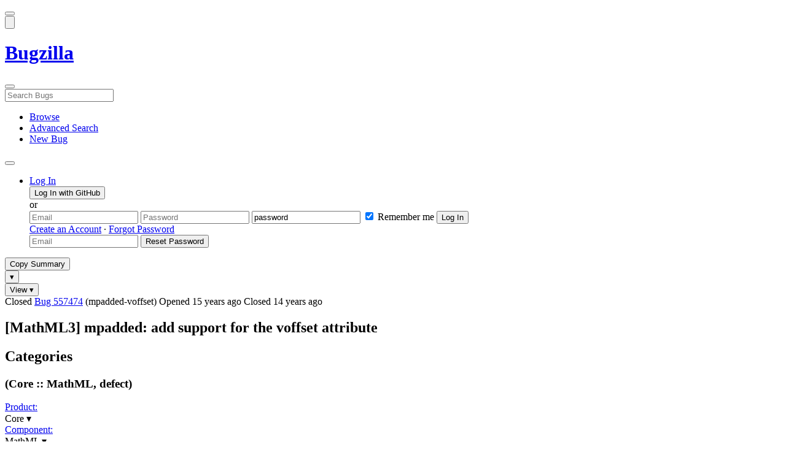

--- FILE ---
content_type: text/html; charset=UTF-8
request_url: https://bugzilla.mozilla.org/show_bug.cgi?id=557474
body_size: 226155
content:
<!DOCTYPE html>
<html lang="en">
  <head>
      <meta charset="UTF-8">
<meta property="og:type" content="website">
<meta property="og:title" content="557474 - (mpadded-voffset) [MathML3] mpadded: add support for the voffset attribute">
<meta property="og:url" content="https://bugzilla.mozilla.org/show_bug.cgi?id=557474">
<meta property="og:description"
      content="RESOLVED (hage.jonathan) in Core - MathML. Last updated 2011-09-20.">
<meta name="twitter:label1" value="Type">
<meta name="twitter:data1" value="defect">
<meta name="twitter:label2" value="Priority">
<meta name="twitter:data2" value="--">

    

    <meta name="viewport"
          content="width=device-width, initial-scale=1, maximum-scale=1">
    <meta name="color-scheme" content="dark light">
    <meta name="generator" content="Bugzilla 20260113.1">
    <meta name="bugzilla-global" content="dummy"
        id="bugzilla-global" data-bugzilla="{&quot;api_token&quot;:&quot;&quot;,&quot;config&quot;:{&quot;basepath&quot;:&quot;\/&quot;,&quot;cookie_consent_enabled&quot;:&quot;1&quot;,&quot;cookie_consent_required&quot;:0,&quot;essential_cookies&quot;:[&quot;bugzilla&quot;,&quot;Bugzilla_login&quot;,&quot;Bugzilla_logincookie&quot;,&quot;Bugzilla_login_request_cookie&quot;,&quot;github_state&quot;,&quot;github_token&quot;,&quot;mfa_verification_token&quot;,&quot;moz-consent-pref&quot;,&quot;sudo&quot;],&quot;urlbase&quot;:&quot;https:\/\/bugzilla.mozilla.org\/&quot;},&quot;constant&quot;:{&quot;COMMENT_COLS&quot;:80},&quot;param&quot;:{&quot;allow_attachment_display&quot;:true,&quot;maxattachmentsize&quot;:&quot;10240&quot;,&quot;maxusermatches&quot;:&quot;50&quot;,&quot;splinter_base&quot;:&quot;\/page.cgi?id=splinter.html&amp;ignore=\/&quot;,&quot;use_markdown&quot;:true},&quot;string&quot;:{&quot;TextEditor&quot;:{&quot;command_bold&quot;:&quot;Bold&quot;,&quot;command_bulleted_list&quot;:&quot;Bulleted list&quot;,&quot;command_code&quot;:&quot;Code&quot;,&quot;command_heading&quot;:&quot;Heading&quot;,&quot;command_italic&quot;:&quot;Italic&quot;,&quot;command_link&quot;:&quot;Link&quot;,&quot;command_numbered_list&quot;:&quot;Numbered list&quot;,&quot;command_quote&quot;:&quot;Quote&quot;,&quot;comment_editor&quot;:&quot;Comment Editor&quot;,&quot;edit&quot;:&quot;Edit&quot;,&quot;etiquette_link&quot;:{&quot;href&quot;:&quot;page.cgi?id=etiquette.html&quot;,&quot;text&quot;:&quot;Etiquette&quot;},&quot;guidelines_link&quot;:{&quot;href&quot;:&quot;page.cgi?id=bug-writing.html&quot;,&quot;text&quot;:&quot;Bug Writing Guidelines&quot;},&quot;loading&quot;:&quot;Loading…&quot;,&quot;markdown_link&quot;:{&quot;href&quot;:&quot;https:\/\/guides.github.com\/features\/mastering-markdown\/&quot;,&quot;text&quot;:&quot;Markdown supported&quot;},&quot;preview&quot;:&quot;Preview&quot;,&quot;preview_error&quot;:&quot;Preview could not be loaded. Please try again later.&quot;,&quot;text_editor&quot;:&quot;Text Editor&quot;,&quot;toolbar_label&quot;:&quot;Markdown text-formatting toolbar&quot;},&quot;bug&quot;:&quot;bug&quot;,&quot;bug_type_required&quot;:&quot;You must select a Type for this bug&quot;,&quot;component_required&quot;:&quot;You must select a Component for this bug&quot;,&quot;description_required&quot;:&quot;You must enter a Description for this bug&quot;,&quot;short_desc_required&quot;:&quot;You must enter a Summary for this bug&quot;,&quot;version_required&quot;:&quot;You must select a Version for this bug&quot;},&quot;user&quot;:{&quot;cookie_consent&quot;:&quot;&quot;,&quot;is_new&quot;:true,&quot;login&quot;:&quot;&quot;}}">
    <meta name="google-site-verification" content="JYXIuR9cAlV7fLmglSrc_4UaJS6Wzh5Mdxiorqu5AQc" />
    <title>557474 - (mpadded-voffset) [MathML3] mpadded: add support for the voffset attribute</title>

<link rel="Top" href="/">

  


  
    <link rel="Show" title="Dependency Tree"
          href="/showdependencytree.cgi?id=557474&amp;hide_resolved=1">
    <link rel="Show" title="Dependency Graph"
          href="/showdependencygraph.cgi?id=557474">
    <link rel="Show" title="Bug Activity"
          href="/show_activity.cgi?id=557474">

<link href="/static/v20260113.1/skins/standard/global.css" rel="stylesheet" type="text/css"><link href="/static/v20260113.1/extensions/BugModal/web/bug_modal.css" rel="stylesheet" type="text/css"><link href="/static/v20260113.1/js/jquery/plugins/contextMenu/contextMenu.css" rel="stylesheet" type="text/css"><link href="/static/v20260113.1/extensions/BMO/web/styles/bug_modal.css" rel="stylesheet" type="text/css"><link href="/static/v20260113.1/extensions/EditComments/web/styles/inline-comment-editor.css" rel="stylesheet" type="text/css"><link href="/static/v20260113.1/js/jquery/ui/jquery-ui-min.css" rel="stylesheet" type="text/css"><link href="/static/v20260113.1/js/jquery/ui/jquery-ui-structure-min.css" rel="stylesheet" type="text/css"><link href="/static/v20260113.1/js/jquery/ui/jquery-ui-theme-min.css" rel="stylesheet" type="text/css"><link href="/static/v20260113.1/skins/lib/prism.css" rel="stylesheet" type="text/css"><link href="/static/v20260113.1/skins/standard/consent.css" rel="stylesheet" type="text/css"><link href="/static/v20260113.1/extensions/Needinfo/web/styles/needinfo.css" rel="stylesheet" type="text/css"><link href="/static/v20260113.1/extensions/Review/web/styles/badge.css" rel="stylesheet" type="text/css"><link href="/static/v20260113.1/extensions/Review/web/styles/review.css" rel="stylesheet" type="text/css"><link href="/static/v20260113.1/skins/standard/text-editor.css" rel="stylesheet" type="text/css">



    
<script nonce="K4uU9vPhR8orP3ZFtT9tN79Uk77z7KggTIMiwq0ELGj62prs" src="/static/v20260113.1/js/jquery/jquery-min.js"></script><script nonce="K4uU9vPhR8orP3ZFtT9tN79Uk77z7KggTIMiwq0ELGj62prs" src="/static/v20260113.1/js/jquery/ui/jquery-ui-min.js"></script><script nonce="K4uU9vPhR8orP3ZFtT9tN79Uk77z7KggTIMiwq0ELGj62prs" src="/static/v20260113.1/js/jquery/plugins/contextMenu/contextMenu-min.js"></script><script nonce="K4uU9vPhR8orP3ZFtT9tN79Uk77z7KggTIMiwq0ELGj62prs" src="/static/v20260113.1/js/jquery/plugins/devbridgeAutocomplete/devbridgeAutocomplete-min.js"></script><script nonce="K4uU9vPhR8orP3ZFtT9tN79Uk77z7KggTIMiwq0ELGj62prs" src="/static/v20260113.1/js/global.js"></script><script nonce="K4uU9vPhR8orP3ZFtT9tN79Uk77z7KggTIMiwq0ELGj62prs" src="/static/v20260113.1/js/util.js"></script><script nonce="K4uU9vPhR8orP3ZFtT9tN79Uk77z7KggTIMiwq0ELGj62prs" src="/static/v20260113.1/js/widgets.js"></script>

      <script nonce="K4uU9vPhR8orP3ZFtT9tN79Uk77z7KggTIMiwq0ELGj62prs">BUGZILLA.value_descs = JSON.parse('{\"bug_status\":{},\"resolution\":{\"\":\"---\"}}');

  
    var tracking_flags_str = "{\"comments\":{\"cf_tracking_firefox_esr140\":{\"?\":\"[Tracking Requested - why for this release]:\"},\"cf_a11y_review_project_flag\":{\"requested\":\"Description:\\nPlease provide an explanation of the feature or change. Include a description of the user scenario in which it would be used and how the user would complete the task(s).\\nScreenshots and visual UI specs are welcome, but please include sufficient accompanying explanation so that blind members of the accessibility team are able to understand the feature\/change.\\n\\nHow do we test this?\\nIf there is an implementation to test, please provide instructions for testing it; e.g. setting preferences, other preparation, how to trigger the UI, etc.\\n\\nWhen will this ship?\\nTracking bug\/issue:\\nDesign documents (e.g. Product Requirements Document, UI spec):\\nEngineering lead:\\nProduct manager:\\n\\nThe accessibility team has developed the Mozilla Accessibility Release Guidelines which outline what is needed to make user interfaces accessible:\\nhttps:\/\/wiki.mozilla.org\/Accessibility\/Guidelines\\nPlease describe the accessibility guidelines you considered and what steps you\'ve taken to address them:\\n\\nDescribe any areas of concern to which you want the accessibility team to give special attention:\"},\"cf_tracking_firefox_relnote\":{\"?\":\"Release Note Request (optional, but appreciated)\\n[Why is this notable]:\\n[Affects Firefox for Android]:\\n[Suggested wording]:\\n[Links (documentation, blog post, etc)]:\"},\"cf_tracking_firefox147\":{\"?\":\"[Tracking Requested - why for this release]:\"},\"cf_tracking_firefox_esr115\":{\"?\":\"[Tracking Requested - why for this release]:\"},\"cf_tracking_firefox148\":{\"?\":\"[Tracking Requested - why for this release]:\"},\"cf_tracking_firefox149\":{\"?\":\"[Tracking Requested - why for this release]:\"}},\"types\":[\"tracking\"],\"flags\":{\"project\":{\"cf_size_estimate\":\"---\",\"cf_performance_impact\":\"---\",\"cf_webcompat_score\":\"---\",\"cf_webcompat_priority\":\"---\",\"cf_a11y_review_project_flag\":\"---\",\"cf_accessibility_severity\":\"---\"},\"tracking\":{\"cf_status_firefox147\":\"---\",\"cf_tracking_thunderbird_esr140\":\"---\",\"cf_tracking_firefox_esr140\":\"---\",\"cf_status_thunderbird_esr115\":\"---\",\"cf_tracking_firefox149\":\"---\",\"cf_tracking_thunderbird_esr115\":\"---\",\"cf_status_firefox148\":\"---\",\"cf_tracking_firefox_esr115\":\"---\",\"cf_tracking_firefox148\":\"---\",\"cf_status_firefox_esr115\":\"---\",\"cf_status_firefox_esr140\":\"---\",\"cf_tracking_firefox147\":\"---\",\"cf_status_firefox149\":\"---\",\"cf_tracking_firefox_relnote\":\"---\",\"cf_status_thunderbird_esr140\":\"---\"}}}";
    var TrackingFlags = $.parseJSON(tracking_flags_str);

  
    BUGZILLA.bug_id = 557474;
    BUGZILLA.bug_title = '557474 - (mpadded-voffset) [MathML3] mpadded: add support for the voffset attribute';
    BUGZILLA.bug_summary = '[MathML3] mpadded: add support for the voffset attribute';
    BUGZILLA.bug_url = 'https:\/\/bugzilla.mozilla.org\/show_bug.cgi?id=557474';
    BUGZILLA.bug_keywords = 'dev-doc-complete',
    BUGZILLA.bug_secure = false;
    

  BUGZILLA.user = {
    id: 0,
    login: '',
    is_insider: false,
    is_timetracker: false,
    can_tag: false,
    can_triage: false,
    timezone: 'America\/Los_Angeles',
    settings: {
      quote_replies: 'quoted_reply',
      comment_box_position: 'after_comments',
      comment_sort_order: 'oldest_to_newest',
      zoom_textareas: true,
      remember_collapsed: true,
      inline_attachments: true,
      autosize_comments: false
    },
    cookie_consent: false
  };
  review_suggestions = {
    _mentors: [
    ],


      
      'MathML': [
      ],

    
    _end: 1
  };

    static_component = 'MathML';
      </script>
<script nonce="K4uU9vPhR8orP3ZFtT9tN79Uk77z7KggTIMiwq0ELGj62prs" src="/static/v20260113.1/js/text-editor.js"></script><script nonce="K4uU9vPhR8orP3ZFtT9tN79Uk77z7KggTIMiwq0ELGj62prs" src="/static/v20260113.1/extensions/BugModal/web/autosize.min.js"></script><script nonce="K4uU9vPhR8orP3ZFtT9tN79Uk77z7KggTIMiwq0ELGj62prs" src="/static/v20260113.1/extensions/ProdCompSearch/web/js/prod_comp_search.js"></script><script nonce="K4uU9vPhR8orP3ZFtT9tN79Uk77z7KggTIMiwq0ELGj62prs" src="/static/v20260113.1/extensions/BugModal/web/attachments_overlay.js"></script><script nonce="K4uU9vPhR8orP3ZFtT9tN79Uk77z7KggTIMiwq0ELGj62prs" src="/static/v20260113.1/extensions/BugModal/web/bug_modal.js"></script><script nonce="K4uU9vPhR8orP3ZFtT9tN79Uk77z7KggTIMiwq0ELGj62prs" src="/static/v20260113.1/extensions/BugModal/web/comments.js"></script><script nonce="K4uU9vPhR8orP3ZFtT9tN79Uk77z7KggTIMiwq0ELGj62prs" src="/static/v20260113.1/extensions/ComponentWatching/web/js/overlay.js"></script><script nonce="K4uU9vPhR8orP3ZFtT9tN79Uk77z7KggTIMiwq0ELGj62prs" src="/static/v20260113.1/js/bugzilla-readable-status-min.js"></script><script nonce="K4uU9vPhR8orP3ZFtT9tN79Uk77z7KggTIMiwq0ELGj62prs" src="/static/v20260113.1/js/field.js"></script><script nonce="K4uU9vPhR8orP3ZFtT9tN79Uk77z7KggTIMiwq0ELGj62prs" src="/static/v20260113.1/js/comments.js"></script><script nonce="K4uU9vPhR8orP3ZFtT9tN79Uk77z7KggTIMiwq0ELGj62prs" src="/static/v20260113.1/extensions/TrackingFlags/web/js/flags.js"></script><script nonce="K4uU9vPhR8orP3ZFtT9tN79Uk77z7KggTIMiwq0ELGj62prs" src="/static/v20260113.1/extensions/BMO/web/js/firefox-crash-table.js"></script><script nonce="K4uU9vPhR8orP3ZFtT9tN79Uk77z7KggTIMiwq0ELGj62prs" src="/static/v20260113.1/extensions/MozChangeField/web/js/severity-s1-priority-p1.js"></script><script nonce="K4uU9vPhR8orP3ZFtT9tN79Uk77z7KggTIMiwq0ELGj62prs" src="/static/v20260113.1/extensions/MozChangeField/web/js/clear-tracking-priority-s1.js"></script><script nonce="K4uU9vPhR8orP3ZFtT9tN79Uk77z7KggTIMiwq0ELGj62prs" src="/static/v20260113.1/extensions/MozChangeField/web/js/set-tracking-severity-s1.js"></script><script nonce="K4uU9vPhR8orP3ZFtT9tN79Uk77z7KggTIMiwq0ELGj62prs" src="/static/v20260113.1/js/lib/prism.js"></script><script nonce="K4uU9vPhR8orP3ZFtT9tN79Uk77z7KggTIMiwq0ELGj62prs" src="/static/v20260113.1/js/consent.js"></script><script nonce="K4uU9vPhR8orP3ZFtT9tN79Uk77z7KggTIMiwq0ELGj62prs" src="/static/v20260113.1/js/cookie-helper.js"></script><script nonce="K4uU9vPhR8orP3ZFtT9tN79Uk77z7KggTIMiwq0ELGj62prs" src="/static/v20260113.1/js/lib/md5.min.js"></script><script nonce="K4uU9vPhR8orP3ZFtT9tN79Uk77z7KggTIMiwq0ELGj62prs" src="/static/v20260113.1/extensions/Review/web/js/badge.js"></script><script nonce="K4uU9vPhR8orP3ZFtT9tN79Uk77z7KggTIMiwq0ELGj62prs" src="/static/v20260113.1/extensions/Review/web/js/review.js"></script>

    

    
    <link href="/static/v20260113.1/skins/lib/fontawesome.min.css" rel="stylesheet" type="text/css">
    <link href="/static/v20260113.1/skins/lib/fontawesome-brands.min.css" rel="stylesheet" type="text/css">
    <link href="/static/v20260113.1/skins/lib/fontawesome-solid.min.css" rel="stylesheet" type="text/css">

    
    <link rel="search" type="application/opensearchdescription+xml"
                       title="Bugzilla@Mozilla" href="/search_plugin.cgi"><link rel="shortcut icon" href="/extensions/BMO/web/images/favicon.ico">
<link rel="icon" type="image/svg+xml" href="/extensions/BMO/web/images/favicon.svg">
<link rel="canonical" href="https://bugzilla.mozilla.org/show_bug.cgi?id=557474">
<link rel="shorturl" href="https://bugzilla.mozilla.org/557474"><meta name="robots" content="noarchive">
  </head>



  <body
        class="bugzilla-mozilla-org
               skin-standard bug_modal">



<div id="wrapper">

<header id="header" role="banner" aria-label="Global Header">
  <div class="inner" role="none">
    <button type="button" class="iconic ghost" id="open-menu-drawer" aria-label="Open Site Menu">
      <span class="icon" aria-hidden="true" data-icon="menu"></span>
    </button><div id="header-external-links" class="dropdown" role="none">
  <button type="button" id="header-external-menu-button" class="dropdown-button minor"
          aria-label="Show Mozilla Menu" aria-expanded="false" aria-haspopup="true"
          aria-controls="header-external-menu">
    <img src="/static/v20260113.1/extensions/BMO/web/images/moz-fav-one-color-white-rgb.svg"
         width="32" height="32" alt="">
  </button>
  <ul class="dropdown-content right" id="header-external-menu" role="menu" aria-label="Mozilla Menu"
      style="display:none;">
    <li role="none">
      <a href="https://www.mozilla.org/" role="menuitem">
        <span class="label" role="none">Mozilla Home</span>
      </a>
    </li>
    <li role="separator"></li>
    <li role="none">
      <a href="https://www.mozilla.org/privacy/websites/" role="menuitem">
        <span class="label" role="none">Privacy</span>
      </a>
    </li>
    <li role="none">
      <a href="https://www.mozilla.org/privacy/websites/#cookies" role="menuitem">
        <span class="label" role="none">Cookies</span>
      </a>
    </li>
    <li role="none">
      <a href="https://www.mozilla.org/about/legal/" role="menuitem">
        <span class="label" role="none">Legal</span>
      </a>
    </li>
  </ul>
</div>
    <h1 id="header-title" class="title" role="none">
      <a class="header-button" href="https://bugzilla.mozilla.org/home" title="Go to home page">
        <span aria-label="Go to Bugzilla Home Page">Bugzilla</span>
      </a>
    </h1>
    <form id="header-search" class="quicksearch" action="/buglist.cgi"
          data-no-csrf role="search" aria-label="Search Bugs">
      <button type="button" class="iconic ghost" id="show-searchbox"
              aria-label="Search Bugs">
        <span class="icon" aria-hidden="true" data-icon="search"></span>
      </button>
      <div class="searchbox-outer dropdown" role="combobox" aria-label="Quick Search"
           aria-haspopup="listbox" aria-owns="header-search-dropdown" aria-expanded="false">
        <span class="icon" aria-hidden="true" data-icon="search"></span>
        <input id="quicksearch_top" class="dropdown-button" name="quicksearch" autocomplete="off"
               value="" accesskey="s"
               placeholder="Search Bugs"
               title="Enter a bug number or some search terms"
               role="searchbox" aria-controls="header-search-dropdown" aria-label="Search Terms"><div id="header-search-dropdown" class="dropdown-content dropdown-panel right" role="listbox"
     style="display: none;">
  <div id="header-search-dropdown-wrapper" role="none">
    <section id="header-search-dropdown-help" role="group" aria-label="Help">
      <footer role="none">
        <a href="/page.cgi?id=quicksearch.html">Quick Search Tips</a>
        <a href="/query.cgi?format=advanced">Advanced Search</a>
      </footer>
    </section>
  </div>
</div>
      </div>
    </form>
    <nav id="header-nav" role="menubar" aria-label="Site Links">
      <ul class="links" role="none"><li role="none">
    <a class="header-button" href="/describecomponents.cgi"
       title="Browse bugs by component" role="menuitem">
      <span class="icon" aria-hidden="true" data-icon="category"></span>
      <span class="label" role="none">Browse</span>
    </a>
  </li>
  <li role="none">
    <a class="header-button" href="/query.cgi?format=advanced"
       title="Search bugs using various criteria" role="menuitem">
      <span class="icon" aria-hidden="true" data-icon="pageview"></span>
      <span class="label" role="none">Advanced Search</span>
    </a>
  </li>
  <li role="none">
    <a class="header-button" href="/enter_bug.cgi"
       title="File a new bug" role="menuitem">
      <span class="icon" aria-hidden="true" data-icon="add_box"></span>
      <span class="label" role="none">New Bug</span>
    </a>
  </li>
      </ul>
      <div class="dropdown" role="none">
        <button type="button" id="header-tools-menu-button"
                class="header-button dropdown-button minor" title="More tools…"
                role="menuitem" aria-label="Show More Tools Menu" aria-expanded="false"
                aria-haspopup="true" aria-controls="header-tools-menu">
          <span class="icon" aria-hidden="true" data-icon="more_horiz"></span>
        </button>
        <ul class="dropdown-content left" id="header-tools-menu" role="menu"
            aria-label="More Tools Menu" style="display:none;"><li role="none">
    <a href="/report.cgi" role="menuitem">
      <span class="icon" aria-hidden="true" data-icon="analytics"></span>
      <span class="label" role="none">Reports</span>
    </a>
  </li>
    <li role="separator"></li>
    <li role="none">
      <a href="https://bmo.readthedocs.io/en/latest/" target="_blank" role="menuitem">
        <span class="icon" aria-hidden="true" data-icon="help"></span>
        <span class="label" role="none">Documentation</span>
      </a>
    </li>
        </ul>
      </div>
    </nav>
      <ul id="header-login" class="links" role="none"><li id="mini_login_container_top" role="none">
  <a id="login_link_top" href="/index.cgi?GoAheadAndLogIn=1"
     class='show_mini_login_form header-button' data-qs-suffix="_top"
     role="button">
    <span class="icon" aria-hidden="true" data-icon="login"></span>
    <span class="label" role="none">Log In</span>
  </a>

  <div id="mini_login_top" class="mini-popup mini_login bz_default_hidden">

<form method="post" action="/github.cgi">
    <input type="hidden" name="github_token" value="[base64]">
    <input type="hidden" name="target_uri" value="https://bugzilla.mozilla.org/show_bug.cgi">
    <button type="submit">
      <i class="fab fa-github"></i> Log In with GitHub
    </button>
  </form>

    <div class="method-separator">or</div>

  <form action="/show_bug.cgi?id=557474" method="POST"
        data-qs-suffix="_top">

    <input id="Bugzilla_login_top"
           class="bz_login"
           name="Bugzilla_login"
           title="Login"
           placeholder="Email"
           aria-label="Email"
           type="email"
           required
    >
    <input class="bz_password"
           id="Bugzilla_password_top"
           name="Bugzilla_password"
           type="password"
           title="Password"
           placeholder="Password"
           aria-label="Password"
           required
    >
    <input class="bz_password bz_default_hidden bz_mini_login_help" type="text"
           id="Bugzilla_password_dummy_top" value="password"
           title="Password"
    >
      <span class="remember-outer">
        <input type="checkbox" id="Bugzilla_remember_top"
               name="Bugzilla_remember" value="on" class="bz_remember"
               checked>
        <label for="Bugzilla_remember_top">Remember me</label>
      </span>
    <input type="hidden" name="Bugzilla_login_token"
           value="1768793734-kNKmSxYye4oZAApSzm5de8n7BqWxQVWPR7GzkEWLEM8">
    <input type="submit" name="GoAheadAndLogIn" value="Log In" id="log_in_top"
           class="check_mini_login_fields" data-qs-suffix="_top">
    <a href="#" id="hide_mini_login_top" aria-label="Close"
       class="close-button hide_mini_login_form" data-qs-suffix="_top">
      <span class="icon" aria-hidden="true"></span>
    </a>
  </form>
  <div class="footer">
      <a href="/createaccount.cgi">Create an Account</a>
    &middot;
    <a id="forgot_link_top" href="/index.cgi?GoAheadAndLogIn=1#forgot"
       class='show_forgot_form'
       data-qs-suffix="_top">Forgot Password</a>
  </div>
  </div>

  <div id="forgot_form_top" class="mini-popup mini_forgot bz_default_hidden">
  <form action="/token.cgi" method="post">
    <input type="email" name="loginname" size="20" placeholder="Email" aria-label="Email" required>
    <input id="forgot_button_top" value="Reset Password"
           type="submit">
    <input type="hidden" name="a" value="reqpw">
    <input type="hidden" id="token_top" name="token" value="1768793734-CduTglkpoHQraWuqhKocxOt1fj-o_hy64VE6ReNgxJU">
    <a href="#" class="close-button hide_forgot_form" aria-label="Close" data-qs-suffix="_top">
      <span class="icon" aria-hidden="true"></span>
    </a>
  </form>
  </div>
</li>
      </ul>
  </div>
  <dialog id="menu-drawer" inert aria-label="Site Menu">
    <div class="drawer-inner" role="none">
      <div class="header" role="none">
        <button type="button" class="iconic ghost" id="close-menu-drawer"
                aria-label="Close Site Menu">
          <span class="icon" aria-hidden="true" data-icon="close"></span>
        </button>
      </div>
      <ul role="menu" aria-label="Site Links"><li role="none">
    <a class="header-button" href="/describecomponents.cgi"
       title="Browse bugs by component" role="menuitem">
      <span class="icon" aria-hidden="true" data-icon="category"></span>
      <span class="label" role="none">Browse</span>
    </a>
  </li>
  <li role="none">
    <a class="header-button" href="/query.cgi?format=advanced"
       title="Search bugs using various criteria" role="menuitem">
      <span class="icon" aria-hidden="true" data-icon="pageview"></span>
      <span class="label" role="none">Advanced Search</span>
    </a>
  </li>
  <li role="none">
    <a class="header-button" href="/enter_bug.cgi"
       title="File a new bug" role="menuitem">
      <span class="icon" aria-hidden="true" data-icon="add_box"></span>
      <span class="label" role="none">New Bug</span>
    </a>
  </li><li role="none">
    <a href="/report.cgi" role="menuitem">
      <span class="icon" aria-hidden="true" data-icon="analytics"></span>
      <span class="label" role="none">Reports</span>
    </a>
  </li>
    <li role="separator"></li>
    <li role="none">
      <a href="https://bmo.readthedocs.io/en/latest/" target="_blank" role="menuitem">
        <span class="icon" aria-hidden="true" data-icon="help"></span>
        <span class="label" role="none">Documentation</span>
      </a>
    </li>
      </ul>
    </div>
  </dialog>
</header> 


<main id="bugzilla-body" tabindex="-1">

<aside id="message-container" role="complementary">
  <noscript>
    <div class="noscript">
      <div class="inner">
        <p>Please enable JavaScript in your browser to use all the features on this site.</p>
      </div>
    </div>
  </noscript>
  
</aside>

<div id="main-inner">




<div role="toolbar" id="page-toolbar">
  <div role="group" class="buttons">
    <button type="button" id="copy-summary" class="secondary separate-dropdown-button-main"
      title="Copy bug number and summary to your clipboard">Copy Summary</button
    ><div id="copy-menu-dropdown" class="dropdown"><button type="button" id="copy-menu-btn" aria-haspopup="true" aria-label="View"
      aria-expanded="false" aria-controls="copy-menu" class="dropdown-button secondary separate-dropdown-button-arrow"
      title="More options for copy">&#9662;</button>
      <ul class="dropdown-content left" id="copy-menu" role="menu" style="display:none;">
        <li role="presentation">
          <a id="copy-markdown-summary" role="menuitem" tabindex="-1">Markdown</a>
        </li>
        <li role="presentation">
          <a id="copy-markdown-bug-number" role="menuitem" tabindex="-1">Markdown (bug number)</a>
        </li>
        <li role="presentation">
          <a id="copy-text-summary" role="menuitem" tabindex="-1">Plain Text</a>
        </li>
        <li role="presentation">
          <a id="copy-html-summary" role="menuitem" tabindex="-1">HTML</a>
        </li>
      </ul>
    </div>
    <div class="dropdown">
      <button type="button" id="action-menu-btn" aria-haspopup="true" aria-label="View"
        aria-expanded="false" aria-controls="action-menu" class="dropdown-button secondary">View &#9662;</button>
      <ul class="dropdown-content left" id="action-menu" role="menu" style="display:none;">
        <li role="presentation">
          <a id="action-reset" role="menuitem" tabindex="-1">Reset Sections</a>
        </li>
        <li role="presentation">
          <a id="action-expand-all" role="menuitem" tabindex="-1">Expand All Sections</a>
        </li>
        <li role="presentation">
          <a id="action-collapse-all" role="menuitem" tabindex="-1">Collapse All Sections</a>
        </li>
        <li role="separator"></li>
        <li role="presentation">
          <a id="action-history" role="menuitem" tabindex="-1">History</a>
        </li>
        <li role="separator"></li>
        <li role="presentation">
          <a href="/rest/bug/557474" role="menuitem" tabindex="-1">JSON</a>
        </li>
        <li role="presentation">
          <a href="/show_bug.cgi?ctype=xml&amp;id=557474" role="menuitem" tabindex="-1">XML</a>
        </li>
      </ul>
    </div>
  </div>
</div>



<div role="status" id="io-error" style="display:none"></div>
<section class="module"
>
  <div class="module-content"
  >
  <div id="summary-container">
    <div class="field bug_modal indent"
    id="field-status_summary"
>



  
    <div class=" container">
        <span id="field-value-status_summary">
      <span class="bug-status-label text" data-status="closed">Closed</span>
      <span id="field-value-bug_id">
        <a href="/show_bug.cgi?id=557474">Bug 557474</a>
          <span class="edit-hide">(mpadded-voffset)</span>
      </span>
      <span class="bug-time-labels">
        <span class="bug-time-label">Opened <span class="rel-time" title="2010-04-06 03:16 PDT" data-time="1270548992">15 years ago</span></span>
          <span class="bug-time-label">Closed <span class="rel-time" title="2011-07-03 01:01 PDT" data-time="1309680082">14 years ago</span></span>
      </span>
        </span>
    </div>

  
</div>
<div class="field bug_modal indent edit-hide"
>



  
    <div class=" container">
      

      <h1 id="field-value-short_desc">[Math<wbr>ML3] mpadded: add support for the voffset attribute</h1>
    </div>

  
</div>

    <div class="field bug_modal edit-show"
    id="field-short_desc" style="display:none"
>
    <div class="name">
      
        <span class="required_star edit-show" style="display:none" aria-label="Required Field">*</span> 
        <a href="https://wiki.mozilla.org/BMO/UserGuide/BugFields#short_desc" id="short_desc-help-link" class="help">Summary:
        </a>
    </div>



  
    <div class="value">
        <span id="field-value-short_desc">
            [MathML3] mpadded: add support for the voffset attribute

        </span>
    </div>

  
</div>
  </div>
  </div>
</section>


<section class="module" id="module-categories"
>
    <header id="module-categories-header" class="module-header">
      <div class="module-latch"
           data-label-expanded="Collapse Categories section"
           data-label-collapsed="Expand Categories section">
        <div class="module-spinner" role="button" tabindex="0"
             aria-controls="module-categories-content"
             aria-expanded="true"
             aria-labeledby="module-categories-title"
             aria-describedby="module-categories-subtitle"></div>
        <h2 class="module-title" id="module-categories-title">Categories</h2>
          <h3 class="module-subtitle" id="module-categories-subtitle">
            (Core :: MathML, defect)
          </h3>
      </div>
    </header>
  <div class="module-content" id="module-categories-content"
  ><div class="fields-lhs">

    <div class="field bug_modal"
    id="field-product"
>
    <div class="name">
      
        <a href="/describecomponents.cgi?product=Core" id="product-help-link" class="help">Product:
        </a>
    </div>



  
    <div class="value">
        <span id="field-value-product">
      <div class="name-info-outer dropdown">
        <span id="product-name" class="dropdown-button" tabindex="0" role="button"
             aria-haspopup="menu" aria-controls="product-info">Core
          <span class="icon" aria-hidden="true">&#x25BE;</span>
        </span>
        <aside id="product-info" class="name-info-popup dropdown-content right hover-display" hidden role="menu"
               aria-label="Product description and actions">
          <header>
            <div class="title">Core</div>
            <div class="description">Shared components used by Firefox and other Mozilla software, including handling of Web content; Gecko, HTML, CSS, layout, DOM, scripts, images, networking, etc. Issues with web page layout probably go here, while Firefox user interface issues belong in the <a href="https://bugzilla.mozilla.org/describecomponents.cgi?product=Firefox">Firefox</a> product. (<a href="https://wiki.mozilla.org/Modules/All#Core">More info</a>)</div>
          </header>
          <li role="separator"></li>
          <div class="actions">
            <div><a href="/buglist.cgi?product=Core&amp;bug_status=__open__"
                    target="_blank" role="menuitem" tabindex="-1">See Open Bugs in This Product</a></div>
            <div><a href="/enter_bug.cgi?product=Core"
                    target="_blank" role="menuitem" tabindex="-1">File New Bug in This Product</a></div>
            <div><button disabled type="button" class="secondary component-watching" role="menuitem" tabindex="-1"
                         data-product="Core"
                         data-label-watch="Watch This Product" data-label-unwatch="Unwatch This Product"
                         data-source="BugModal">Watch This Product</button></div>
          </div>
        </aside>
      </div>
        </span>
    </div>

  
</div>

    <div class="field bug_modal"
    id="field-component"
>
    <div class="name">
      
        <a href="/describecomponents.cgi?product=Core&component=MathML#MathML" id="component-help-link" class="help">Component:
        </a>
    </div>



  
    <div class="value">
        <span id="field-value-component">
      <div class="name-info-outer dropdown">
        <span id="component-name" class="dropdown-button" tabindex="0" role="button"
             aria-haspopup="menu" aria-controls="component-info">MathML
          <span class="icon" aria-hidden="true">&#x25BE;</span>
        </span>
        <aside id="component-info" class="name-info-popup dropdown-content right hover-display" hidden role="menu"
               aria-label="Component description and actions">
          <header>
            <div class="title">Core :: MathML</div>
            <div class="description">Mathematical Markup Language</div>
          </header>
          <li role="separator"></li>
          <div class="actions">
            <div><a href="/buglist.cgi?product=Core&amp;component=MathML&amp;bug_status=__open__"
                    target="_blank" role="menuitem" tabindex="-1">See Open Bugs in This Component</a></div>
            <div><a href="/buglist.cgi?product=Core&amp;component=MathML&amp;chfield=resolution&chfieldfrom=-6m&chfieldvalue=FIXED&bug_status=__closed__"
                    target="_blank" role="menuitem" tabindex="-1">Recently Fixed Bugs in This Component</a></div>
            <div><a href="/enter_bug.cgi?product=Core&amp;component=MathML"
                    target="_blank" role="menuitem" tabindex="-1">File New Bug in This Component</a></div>
            <div><button disabled type="button" class="secondary component-watching" role="menuitem" tabindex="-1"
                         data-product="Core" data-component="MathML"
                         data-label-watch="Watch This Component" data-label-unwatch="Unwatch This Component"
                         data-source="BugModal">Watch This Component</button></div>
          </div>
        </aside>
      </div>
        </span>
    </div>

  
</div>

    <div class="field bug_modal edit-show"
    id="field-version" style="display:none"
>
    <div class="name">
      
        <a href="https://wiki.mozilla.org/BMO/UserGuide/BugFields#version" id="version-help-link" class="help">Version:
        </a>
    </div>



  
    <div class="value">
        <span id="field-value-version">
            Trunk

        </span>
    </div>

  
</div>

    <div class="field bug_modal edit-show" style="display:none"
>
    <div class="name">
      
        <a href="https://wiki.mozilla.org/BMO/UserGuide/BugFields#rep_platform" id="-help-link" class="help">Platform:
        </a>
    </div>



  
    <div class=" container"><div class="field bug_modal inline"
    id="field-rep_platform"
>



  
    <div class="value">
        <span id="field-value-rep_platform">
            All

        </span>
    </div>

  
</div><div class="field bug_modal indent inline"
    id="field-op_sys"
>



  
    <div class="value">
        <span id="field-value-op_sys">
            All

        </span>
    </div>

  
</div><div class="field bug_modal"
>



  
    <div class=" container">
    </div>

  
</div>
    </div>

  
</div>
</div><div class="fields-rhs">

    <div class="field bug_modal contains-buttons"
    id="field-bug_type"
>
    <div class="name">
      
        <a href="https://wiki.mozilla.org/BMO/UserGuide/BugFields#bug_type" id="bug_type-help-link" class="help">Type:
        </a>
    </div>



  
    <div class="value">
        <span id="field-value-bug_type">
      <span class="bug-type-label iconic-text" data-type="defect">
        <span class="icon" aria-hidden="true"></span>defect</span>
        </span>
    </div>

  
</div>

    <div class="field bug_modal"
    id="field-importance"
>



  
    <div class=" container">
        <span id="field-value-importance"><div class="field bug_modal inline"
    id="field-priority"
>
    <div class="name">
      
        <a href="https://wiki.mozilla.org/BMO/UserGuide/BugFields#priority" id="priority-help-link" class="help">Priority:
        </a>
    </div>



  
    <div class="value">
        <span id="field-value-priority">
          <em>Not set</em>
        </span>
    </div>

  
</div><div class="field bug_modal inline"
    id="field-bug_severity"
>
    <div class="name">
      
        <a href="https://wiki.mozilla.org/BMO/UserGuide/BugFields#bug_severity" id="bug_severity-help-link" class="help">Severity:
        </a>
    </div>



  
    <div class="value">
        <span id="field-value-bug_severity">
            normal

        </span>
    </div>

  
</div>
        </span>
    </div>

  
</div>


    <div class="field bug_modal edit-show"
    id="field-cf_fx_points" style="display:none"
>
    <div class="name">
      Points:
    </div>



  
    <div class="value">
        <span id="field-value-cf_fx_points">
            ---

        </span>
    </div>

  
</div>
</div>
  </div>
</section>


<section class="module" id="module-tracking"
>
    <header id="module-tracking-header" class="module-header">
      <div class="module-latch"
           data-label-expanded="Collapse Tracking section"
           data-label-collapsed="Expand Tracking section">
        <div class="module-spinner" role="button" tabindex="0"
             aria-controls="module-tracking-content"
             aria-expanded="true"
             aria-labeledby="module-tracking-title"
             aria-describedby="module-tracking-subtitle"></div>
        <h2 class="module-title" id="module-tracking-title">Tracking</h2>
          <h3 class="module-subtitle" id="module-tracking-subtitle">
            (<span id="readable-bug-status" data-readable-bug-status="{&quot;cf_status_thunderbird_esr140&quot;:&quot;---&quot;,&quot;cf_status_firefox149&quot;:&quot;---&quot;,&quot;cf_tracking_firefox147&quot;:&quot;---&quot;,&quot;dupe_of&quot;:null,&quot;cf_size_estimate&quot;:&quot;---&quot;,&quot;cf_tracking_firefox148&quot;:&quot;---&quot;,&quot;cf_tracking_firefox_esr115&quot;:&quot;---&quot;,&quot;cf_webcompat_priority&quot;:&quot;---&quot;,&quot;cf_status_firefox148&quot;:&quot;---&quot;,&quot;flags&quot;:[],&quot;cf_status_firefox147&quot;:&quot;---&quot;,&quot;cf_accessibility_severity&quot;:&quot;---&quot;,&quot;target_milestone&quot;:&quot;mozilla7&quot;,&quot;cf_tracking_firefox_relnote&quot;:&quot;---&quot;,&quot;cf_status_firefox_esr115&quot;:&quot;---&quot;,&quot;cf_status_firefox_esr140&quot;:&quot;---&quot;,&quot;priority&quot;:&quot;--&quot;,&quot;cf_tracking_firefox149&quot;:&quot;---&quot;,&quot;cf_tracking_thunderbird_esr115&quot;:&quot;---&quot;,&quot;cf_status_thunderbird_esr115&quot;:&quot;---&quot;,&quot;status&quot;:&quot;RESOLVED&quot;,&quot;cf_webcompat_score&quot;:&quot;---&quot;,&quot;cf_a11y_review_project_flag&quot;:&quot;---&quot;,&quot;cf_tracking_firefox_esr140&quot;:&quot;---&quot;,&quot;keywords&quot;:[&quot;dev-doc-complete&quot;],&quot;cf_tracking_thunderbird_esr140&quot;:&quot;---&quot;,&quot;cf_performance_impact&quot;:&quot;---&quot;,&quot;resolution&quot;:&quot;FIXED&quot;,&quot;id&quot;:557474}"></span>)
          </h3>
      </div>
    </header>
  <div class="module-content" id="module-tracking-content"
  ><div class="fields-lhs">

    <div class="field bug_modal edit-hide"
    id="field-status-view"
>
    <div class="name">
      
        <a href="https://wiki.mozilla.org/BMO/UserGuide/BugStatuses" id="status-view-help-link" class="help">Status:
        </a>
    </div>



  
    <div class=" container">
        <span id="field-value-status-view">RESOLVED
        FIXED
        </span>
    </div>

  
</div>

    <div class="field bug_modal edit-show"
    id="field-status-edit" style="display:none"
>
    <div class="name">
      
        <a href="https://wiki.mozilla.org/BMO/UserGuide/BugStatuses" id="status-edit-help-link" class="help">Status:
        </a>
    </div>



  
    <div class=" container">
        <span id="field-value-status-edit"><div class="field bug_modal inline"
    id="field-bug_status"
>



  
    <div class="value">
        <span id="field-value-bug_status">
            RESOLVED

        </span>
    </div>

  
</div><div class="field bug_modal indent inline"
    id="field-resolution"
>



  
    <div class="value">
        <span id="field-value-resolution">
            FIXED

        </span>
    </div>

  
</div>
  <div id="status-action-buttons">
      <div id="assigned-container" style="display:none">
        <button type="button" class="secondary" id="mark-as-assigned-btn">
          Mark as Assigned
        </button>
      </div>
  </div>
        </span>
    </div>

  
</div>

    <div class="field bug_modal"
    id="field-target_milestone"
>
    <div class="name">
      
        <a href="https://wiki.mozilla.org/BMO/UserGuide/BugFields#target_milestone" id="target_milestone-help-link" class="help">Milestone:
        </a>
    </div>



  
    <div class="value">
        <span id="field-value-target_milestone">
            mozilla7

        </span>
    </div>

  
</div>

    <div class="field bug_modal edit-show"
    id="field-cf_fx_iteration" style="display:none"
>
    <div class="name">
      Iteration:
    </div>



  
    <div class="value">
        <span id="field-value-cf_fx_iteration">
            ---

        </span>
    </div>

  
</div>


      <div class="field bug_modal edit-show" style="display:none"
>
    <div class="name">
      
        <a href="https://wiki.mozilla.org/BMO/UserGuide#Project_Flags" id="-help-link" class="help">Project Flags:
        </a>
    </div>



  
    <div class=" container"><div class="flags edit-show" style="display:none">
  <table class="layout-table tracking-flags">
      <tr>
        <td class="tracking-flag-name">a11y-review</td>
        <td class="tracking-flag-status"><input type="hidden" id="cf_a11y_review_project_flag-dirty">
  <select id="cf_a11y_review_project_flag" name="cf_a11y_review_project_flag">
        <option value="---"
          id="v4876_cf_a11y_review_project_flag" selected
        >---
        </option>
  </select></td>
      </tr>
      <tr>
        <td class="tracking-flag-name">Accessibility Severity</td>
        <td class="tracking-flag-status"><input type="hidden" id="cf_accessibility_severity-dirty">
  <select id="cf_accessibility_severity" name="cf_accessibility_severity">
        <option value="---"
          id="v6045_cf_accessibility_severity" selected
        >---
        </option>
  </select></td>
      </tr>
      <tr>
        <td class="tracking-flag-name">Performance Impact</td>
        <td class="tracking-flag-status"><input type="hidden" id="cf_performance_impact-dirty">
  <select id="cf_performance_impact" name="cf_performance_impact">
        <option value="---"
          id="v5427_cf_performance_impact" selected
        >---
        </option>
  </select></td>
      </tr>
      <tr>
        <td class="tracking-flag-name">Size Estimate</td>
        <td class="tracking-flag-status"><input type="hidden" id="cf_size_estimate-dirty">
  <select id="cf_size_estimate" name="cf_size_estimate">
        <option value="---"
          id="v7004_cf_size_estimate" selected
        >---
        </option>
  </select></td>
      </tr>
      <tr>
        <td class="tracking-flag-name">Webcompat Priority</td>
        <td class="tracking-flag-status"><input type="hidden" id="cf_webcompat_priority-dirty">
  <select id="cf_webcompat_priority" name="cf_webcompat_priority">
        <option value="---"
          id="v4274_cf_webcompat_priority" selected
        >---
        </option>
  </select></td>
      </tr>
      <tr>
        <td class="tracking-flag-name">Webcompat Score</td>
        <td class="tracking-flag-status"><input type="hidden" id="cf_webcompat_score-dirty">
  <select id="cf_webcompat_score" name="cf_webcompat_score">
        <option value="---"
          id="v6757_cf_webcompat_score" selected
        >---
        </option>
  </select></td>
      </tr>
  </table>
</div>
    </div>

  
</div>
</div><div class="fields-rhs">

      <div class="field tracking-flags-wrapper edit-show" style="display:none"
>
    <div class="name">
      
        <a href="https://wiki.mozilla.org/BMO/UserGuide#Tracking_Flags" id="-help-link" class="help">Tracking Flags:
        </a>
    </div>



  
    <div class=" container"><div class="flags edit-show" style="display:none">
  <table class="layout-table tracking-flags">
      <tr>
        <th></th>
        <th>Tracking</th>
        <th>Status</th>
      </tr>
      <tr>
        <td class="tracking-flag-name">relnote-firefox</td>
          <td class="tracking-flag-tracking"></td>
        <td class="tracking-flag-status"><input type="hidden" id="cf_tracking_firefox_relnote-dirty">
  <select id="cf_tracking_firefox_relnote" name="cf_tracking_firefox_relnote">
        <option value="---"
          id="v539_cf_tracking_firefox_relnote" selected
        >---
        </option>
  </select></td>
      </tr>
      <tr>
        <td class="tracking-flag-name">thunderbird_esr115</td>
          <td class="tracking-flag-tracking"><input type="hidden" id="cf_tracking_thunderbird_esr115-dirty">
  <select id="cf_tracking_thunderbird_esr115" name="cf_tracking_thunderbird_esr115">
        <option value="---"
          id="v6094_cf_tracking_thunderbird_esr115" selected
        >---
        </option>
  </select></td>
        <td class="tracking-flag-status"><input type="hidden" id="cf_status_thunderbird_esr115-dirty">
  <select id="cf_status_thunderbird_esr115" name="cf_status_thunderbird_esr115">
        <option value="---"
          id="v6100_cf_status_thunderbird_esr115" selected
        >---
        </option>
  </select></td>
      </tr>
      <tr>
        <td class="tracking-flag-name">thunderbird_esr140</td>
          <td class="tracking-flag-tracking"><input type="hidden" id="cf_tracking_thunderbird_esr140-dirty">
  <select id="cf_tracking_thunderbird_esr140" name="cf_tracking_thunderbird_esr140">
        <option value="---"
          id="v7067_cf_tracking_thunderbird_esr140" selected
        >---
        </option>
  </select></td>
        <td class="tracking-flag-status"><input type="hidden" id="cf_status_thunderbird_esr140-dirty">
  <select id="cf_status_thunderbird_esr140" name="cf_status_thunderbird_esr140">
        <option value="---"
          id="v7098_cf_status_thunderbird_esr140" selected
        >---
        </option>
  </select></td>
      </tr>
      <tr>
        <td class="tracking-flag-name">firefox-esr115</td>
          <td class="tracking-flag-tracking"><input type="hidden" id="cf_tracking_firefox_esr115-dirty">
  <select id="cf_tracking_firefox_esr115" name="cf_tracking_firefox_esr115">
        <option value="---"
          id="v6079_cf_tracking_firefox_esr115" selected
        >---
        </option>
  </select></td>
        <td class="tracking-flag-status"><input type="hidden" id="cf_status_firefox_esr115-dirty">
  <select id="cf_status_firefox_esr115" name="cf_status_firefox_esr115">
        <option value="---"
          id="v6084_cf_status_firefox_esr115" selected
        >---
        </option>
  </select></td>
      </tr>
      <tr>
        <td class="tracking-flag-name">firefox-esr140</td>
          <td class="tracking-flag-tracking"><input type="hidden" id="cf_tracking_firefox_esr140-dirty">
  <select id="cf_tracking_firefox_esr140" name="cf_tracking_firefox_esr140">
        <option value="---"
          id="v7040_cf_tracking_firefox_esr140" selected
        >---
        </option>
  </select></td>
        <td class="tracking-flag-status"><input type="hidden" id="cf_status_firefox_esr140-dirty">
  <select id="cf_status_firefox_esr140" name="cf_status_firefox_esr140">
        <option value="---"
          id="v7057_cf_status_firefox_esr140" selected
        >---
        </option>
  </select></td>
      </tr>
      <tr>
        <td class="tracking-flag-name">firefox147</td>
          <td class="tracking-flag-tracking"><input type="hidden" id="cf_tracking_firefox147-dirty">
  <select id="cf_tracking_firefox147" name="cf_tracking_firefox147">
        <option value="---"
          id="v7294_cf_tracking_firefox147" selected
        >---
        </option>
  </select></td>
        <td class="tracking-flag-status"><input type="hidden" id="cf_status_firefox147-dirty">
  <select id="cf_status_firefox147" name="cf_status_firefox147">
        <option value="---"
          id="v7299_cf_status_firefox147" selected
        >---
        </option>
  </select></td>
      </tr>
      <tr>
        <td class="tracking-flag-name">firefox148</td>
          <td class="tracking-flag-tracking"><input type="hidden" id="cf_tracking_firefox148-dirty">
  <select id="cf_tracking_firefox148" name="cf_tracking_firefox148">
        <option value="---"
          id="v7315_cf_tracking_firefox148" selected
        >---
        </option>
  </select></td>
        <td class="tracking-flag-status"><input type="hidden" id="cf_status_firefox148-dirty">
  <select id="cf_status_firefox148" name="cf_status_firefox148">
        <option value="---"
          id="v7320_cf_status_firefox148" selected
        >---
        </option>
  </select></td>
      </tr>
      <tr>
        <td class="tracking-flag-name">firefox149</td>
          <td class="tracking-flag-tracking"><input type="hidden" id="cf_tracking_firefox149-dirty">
  <select id="cf_tracking_firefox149" name="cf_tracking_firefox149">
        <option value="---"
          id="v7341_cf_tracking_firefox149" selected
        >---
        </option>
  </select></td>
        <td class="tracking-flag-status"><input type="hidden" id="cf_status_firefox149-dirty">
  <select id="cf_status_firefox149" name="cf_status_firefox149">
        <option value="---"
          id="v7346_cf_status_firefox149" selected
        >---
        </option>
  </select></td>
      </tr>
  </table>
</div>
    </div>

  
</div>

</div>
  </div>
</section>



<section class="module" id="module-people"
>
    <header id="module-people-header" class="module-header">
      <div class="module-latch"
           data-label-expanded="Collapse People section"
           data-label-collapsed="Expand People section">
        <div class="module-spinner" role="button" tabindex="0"
             aria-controls="module-people-content"
             aria-expanded="false"
             aria-labeledby="module-people-title"
             aria-describedby="module-people-subtitle"></div>
        <h2 class="module-title" id="module-people-title">People</h2>
          <h3 class="module-subtitle" id="module-people-subtitle">
            (Reporter: fredw, Assigned: hage.jonathan)
          </h3>
      </div>
    </header>
  <div class="module-content" id="module-people-content" style="display:none"
  ><div class="fields-lhs">

    <div class="field bug_modal edit-hide"
    id="field-assigned_to"
>
    <div class="name">
      
        <a href="https://wiki.mozilla.org/BMO/UserGuide/BugFields#assigned_to" id="assigned_to-help-link" class="help">Assignee:
        </a>
    </div>



  
    <div class="value">
        <span id="field-value-assigned_to"><div class="vcard vcard_417734" ><img src="extensions/Gravatar/web/default.jpg" class="gravatar" width="20" height="20"> <a class="email disabled" href="/user_profile?user_id=417734" > <span class="fna">hage.jonathan</span></a>
</div>
        </span>
    </div>

  
</div><div class="field bug_modal edit-show"
    id="field-assigned_to" style="display:none"
>
    <div class="name">
      
        <a href="https://wiki.mozilla.org/BMO/UserGuide/BugFields#assigned_to" id="assigned_to-help-link" class="help">Assignee:
        </a>
    </div>



  
    <div class="value">
        <span id="field-value-assigned_to">
      <div class="set-default-container" style="display:none">
        <input type="checkbox" id="set-default-assignee" name="set_default_assignee" class="set-default"
          value="1" data-for="assigned_to">
        <label for="set-default-assignee">Reset Assignee to default</label>
      </div>
        </span>
    </div>

  
</div>

    <div class="field bug_modal edit-show"
    id="field-bug_mentors" style="display:none"
>
    <div class="name">
      
        <a href="https://wiki.mozilla.org/BMO/UserGuide/BugFields#bug_mentor" id="bug_mentors-help-link" class="help">Mentors:
        </a>
    </div>



  
    <div class="value">
        <span id="field-value-bug_mentors">---
        </span>
    </div>

  
</div>

    <div class="field bug_modal edit-show"
    id="field-qa_contact" style="display:none"
>
    <div class="name">
      
        <a href="https://wiki.mozilla.org/BMO/UserGuide/BugFields#qa_contact" id="qa_contact-help-link" class="help">QA Contact:
        </a>
    </div>



  
    <div class="value">
        <span id="field-value-qa_contact">
        <div class="set-default-container" style="display:none">
          <input type="checkbox" id="set-default-qa-contact" name="set_default_qa_contact" class="set-default"
            value="1" data-for="qa_contact">
          <label for="set-default-qa-contact">Reset QA Contact to default</label>
        </div>
        </span>
    </div>

  
</div>
</div><div class="fields-rhs">

    <div class="field bug_modal"
    id="field-reporter"
>
    <div class="name">
      
        <a href="https://wiki.mozilla.org/BMO/UserGuide/BugFields#reporter" id="reporter-help-link" class="help">Reporter:
        </a>
    </div>



  
    <div class="value">
        <span id="field-value-reporter">
            <div class="vcard vcard_292681" ><img src="https://secure.gravatar.com/avatar/2c634be4515bda5959ed1d7138b17d48?d=mm&size=40" class="gravatar" width="20" height="20"> <a class="email " href="/user_profile?user_id=292681" > <span class="fna">fredw</span></a>
</div>

        </span>
    </div>

  
</div>


    <div class="field bug_modal"
    id="field-triage_owner"
>
    <div class="name">
      
        <a href="https://wiki.mozilla.org/BMO/UserGuide/BugFields#triage_owner" id="triage_owner-help-link" class="help">Triage Owner:
        </a>
    </div>



  
    <div class="value">
        <span id="field-value-triage_owner">
            <div class="vcard vcard_546716" ><img src="https://secure.gravatar.com/avatar/1d91d22a4892f16f744b31fd4286144e?d=mm&size=40" class="gravatar" width="20" height="20"> <a class="email " href="/user_profile?user_id=546716" > <span class="fna">emilio</span></a>
</div>

        </span>
    </div>

  
</div>

    

    <div class="field bug_modal"
>
    <div class="name">
      
        <a href="https://wiki.mozilla.org/BMO/UserGuide/BugFields#cc" id="-help-link" class="help">CC:
        </a>
    </div>



  
    <div class=" container">


        <span aria-owns="cc-summary cc-latch">
          <span role="button" tabindex="0" id="cc-summary" data-count="4">4 people
          </span>
        </span>


        <div id="cc-list" style="display:none"></div>
    </div>

  
</div>
</div>
  </div>
</section>


<section class="module" id="module-references"
>
    <header id="module-references-header" class="module-header">
      <div class="module-latch"
           data-label-expanded="Collapse References section"
           data-label-collapsed="Expand References section">
        <div class="module-spinner" role="button" tabindex="0"
             aria-controls="module-references-content"
             aria-expanded="false"
             aria-labeledby="module-references-title"
             aria-describedby="module-references-subtitle"></div>
        <h2 class="module-title" id="module-references-title">References</h2>
          <h3 class="module-subtitle" id="module-references-subtitle">
            (<div class="link">
    <a href="http://www.w3.org/TR/MathML3/chapter3.html#id.3.3.6.2" target="_blank" rel="nofollow noreferrer"
      title="http://www.w3.org/TR/MathML3/chapter3.html#id.3.3.6.2"
      class="bug-url" data-safe="1">URL</a>
  </div>)
          </h3>
      </div>
    </header>
  <div class="module-content" id="module-references-content" style="display:none"
  ><div class="fields-lhs">

    <div class="field bug_modal bug-list"
    id="field-dependson"
>
    <div class="name">
      
        <a href="https://wiki.mozilla.org/BMO/UserGuide/BugFields#dependson" id="dependson-help-link" class="help">Depends on:
        </a>
    </div>



  
    <div class="value">
        <span id="field-value-dependson">
            <div class="bug-list">
        <span class="bug-type-label iconic" title="defect"
              aria-label="defect" data-type="defect">
          <span class="icon" aria-hidden="true"></span>
        </span><a class="bz_bug_link
          bz_status_RESOLVED bz_closed"
   title="RESOLVED FIXED - warning: unused variable 'oldValue' in nsMathMLmpaddedFrame::UpdateValue"
   href="/show_bug.cgi?id=672444">672444</a>
      </div>

        </span>
    </div>

  
</div><div class="field bug_modal bug-list"
    id="field-blocked"
>
    <div class="name">
      
        <a href="https://wiki.mozilla.org/BMO/UserGuide/BugFields#blocks" id="blocked-help-link" class="help">Blocks:
        </a>
    </div>



  
    <div class="value">
        <span id="field-value-blocked">
            <div class="bug-list">
        <span class="bug-type-label iconic" title="defect"
              aria-label="defect" data-type="defect">
          <span class="icon" aria-hidden="true"></span>
        </span><a class="bz_bug_link
          bz_status_RESOLVED bz_closed"
   title="RESOLVED WONTFIX - [meta] Add support for MathML 3"
   href="/show_bug.cgi?id=534959">mathml-3</a>, <a class="bz_bug_link
          bz_status_RESOLVED bz_closed"
   title="RESOLVED WONTFIX - [meta] MathML in MathJax"
   href="/show_bug.cgi?id=687809">mathml-in-mathjax</a>
      </div>

        </span>
    </div>

  
</div><div class="field bug_modal"
    id="field-dependencytree"
>
    <div class="name">
      
    </div>



  
    <div class=" container">
        <span id="field-value-dependencytree">
        Dependency <a href="/showdependencytree.cgi?id=557474&amp;hide_resolved=1">tree</a>
        / <a href="/showdependencygraph.cgi?id=557474">graph</a>
        </span>
    </div>

  
</div>

    <div class="field bug_modal bug-list edit-show"
    id="field-regresses" style="display:none"
>
    <div class="name">
      
        <a href="https://wiki.mozilla.org/BMO/UserGuide/BugFields#regresses" id="regresses-help-link" class="help">Regressions:
        </a>
    </div>



  
    <div class="value">
        <span id="field-value-regresses">
        ---
        </span>
    </div>

  
</div><div class="field bug_modal bug-list edit-show"
    id="field-regressed_by" style="display:none"
>
    <div class="name">
      
        <a href="https://wiki.mozilla.org/BMO/UserGuide/BugFields#regressed_by" id="regressed_by-help-link" class="help">Regressed by:
        </a>
    </div>



  
    <div class="value">
        <span id="field-value-regressed_by">
        ---
        </span>
    </div>

  
</div>

    
</div><div class="fields-rhs">

    <div class="field bug_modal"
    id="field-bug_file_loc"
>
    <div class="name">
      
        <a href="https://wiki.mozilla.org/BMO/UserGuide/BugFields#bug_file_loc" id="bug_file_loc-help-link" class="help">URL:
        </a>
    </div>



  
    <div class="value">
        <span id="field-value-bug_file_loc"><div class="link">
    <a href="http://www.w3.org/TR/MathML3/chapter3.html#id.3.3.6.2" target="_blank" rel="nofollow noreferrer"
      title="http://www.w3.org/TR/MathML3/chapter3.html#id.3.3.6.2"
      class="bug-url" data-safe="1">w3.org/TR/MathML3/chapter3.html#id.3....</a>
  </div>
        </span>
    </div>

  
</div>

    <div class="field bug_modal edit-show"
    id="field-see_also" style="display:none"
>
    <div class="name">
      
        <a href="https://wiki.mozilla.org/BMO/UserGuide/BugFields#see_also" id="see_also-help-link" class="help">See Also:
        </a>
    </div>



  
    <div class="value">
        <span id="field-value-see_also">
        ---
        </span>
    </div>

  
</div>
</div>
  </div>
</section>


<section class="module" id="module-details"
>
    <header id="module-details-header" class="module-header">
      <div class="module-latch"
           data-label-expanded="Collapse Details section"
           data-label-collapsed="Expand Details section">
        <div class="module-spinner" role="button" tabindex="0"
             aria-controls="module-details-content"
             aria-expanded="false"
             aria-labeledby="module-details-title"
             aria-describedby="module-details-subtitle"></div>
        <h2 class="module-title" id="module-details-title">Details</h2>
          <h3 class="module-subtitle" id="module-details-subtitle">
            (Keywords: dev-doc-complete, Whiteboard: [good second bug])
          </h3>
      </div>
    </header>
  <div class="module-content" id="module-details-content" style="display:none"
  ><div class="fields-lhs">

    <div class="field bug_modal edit-show"
    id="field-alias" style="display:none"
>
    <div class="name">
      
        <a href="https://wiki.mozilla.org/BMO/UserGuide/BugFields#alias" id="alias-help-link" class="help">Alias:
        </a>
    </div>



  
    <div class="value">
        <span id="field-value-alias">
            mpadded-voffset

        </span>
    </div>

  
</div>

    <div class="field bug_modal"
    id="field-keywords"
>
    <div class="name">
      
        <a href="/describekeywords.cgi" id="keywords-help-link" class="help">Keywords:
        </a>
    </div>



  
    <div class="value">
        <span id="field-value-keywords">
          <a href="/buglist.cgi?keywords=dev-doc-complete&amp;resolution=---">dev-doc-complete</a>
        </span>
    </div>

  
</div>

    <div class="field bug_modal"
    id="field-status_whiteboard"
>
    <div class="name">
      
        <a href="https://wiki.mozilla.org/BMO/UserGuide/Whiteboard" id="status_whiteboard-help-link" class="help">Whiteboard:
        </a>
    </div>



  
    <div class="value">
        <span id="field-value-status_whiteboard">[good second bug]
        </span>
    </div>

  
</div><div class="field bug_modal edit-show"
    id="field-cf_qa_whiteboard" style="display:none"
>
    <div class="name">
      QA Whiteboard:
    </div>



  
    <div class="value">
        <span id="field-value-cf_qa_whiteboard">
        ---
        </span>
    </div>

  
</div>

    <div class="field bug_modal edit-show"
    id="field-cf_has_str" style="display:none"
>
    <div class="name">
      Has STR:
    </div>



  
    <div class="value">
        <span id="field-value-cf_has_str">
            ---

        </span>
    </div>

  
</div><div class="field bug_modal edit-show"
    id="field-cf_cab_review" style="display:none"
>
    <div class="name">
      Change Request:
    </div>



  
    <div class="value">
        <span id="field-value-cf_cab_review">
            ---

        </span>
    </div>

  
</div>

    <div class="field bug_modal"
    id="field-votes"
>
    <div class="name">
      
        <a href="https://wiki.mozilla.org/BMO/UserGuide/BugFields#votes" id="votes-help-link" class="help">Votes:
        </a>
    </div>



  
    <div class=" container">
        <span id="field-value-votes">0
        </span>
    </div>

  
</div>
</div><div class="fields-rhs">

    <div class="field bug_modal edit-show"
    id="field-bug_flags" style="display:none"
>
    <div class="name">
      Bug Flags:
    </div>



  
    <div class=" container">
        <span id="field-value-bug_flags"><div id="bug-flags" class="flags">
  <table class="layout-table">
    <tbody class="edit-show" style="display:none"><tr>
    <td class="flag-setter">
    </td>

    <td class="flag-name">
      <label title="Is this bug/feature enabled in a release by a pref flag?" for="flag_type-930">behind-pref</label>
    </td>

    <td class="flag-value">
      <input type="hidden" id="flag_type-930-dirty">
      <select id="flag_type-930" name="flag_type-930"
        title="Is this bug/feature enabled in a release by a pref flag?"
          disabled
        class="bug-flag">
          <option value="X"></option>
      </select>
    </td>


  </tr><tr>
    <td class="flag-setter">
    </td>

    <td class="flag-name">
      <label title="Flag tracking inclusion in the desktop Firefox product backlog." for="flag_type-846">firefox-backlog</label>
    </td>

    <td class="flag-value">
      <input type="hidden" id="flag_type-846-dirty">
      <select id="flag_type-846" name="flag_type-846"
        title="Flag tracking inclusion in the desktop Firefox product backlog."
          disabled
        class="bug-flag">
          <option value="X"></option>
      </select>
    </td>


  </tr><tr>
    <td class="flag-setter">
    </td>

    <td class="flag-name">
      <label title="Flag is used to track security bug bounty nominations. Mail security(at)mozilla.org to nominate a bug." for="flag_type-803">sec-bounty</label>
    </td>

    <td class="flag-value">
      <input type="hidden" id="flag_type-803-dirty">
      <select id="flag_type-803" name="flag_type-803"
        title="Flag is used to track security bug bounty nominations. Mail security(at)mozilla.org to nominate a bug."
        class="bug-flag">
          <option value="X"></option>
            <option value="?" >?</option>
      </select>
    </td>


  </tr><tr>
    <td class="flag-setter">
    </td>

    <td class="flag-name">
      <label title="Flag is used to track whether the bug report is eligible for inclusion in the Bug Bounty Hall of Fame." for="flag_type-913">sec-bounty-hof</label>
    </td>

    <td class="flag-value">
      <input type="hidden" id="flag_type-913-dirty">
      <select id="flag_type-913" name="flag_type-913"
        title="Flag is used to track whether the bug report is eligible for inclusion in the Bug Bounty Hall of Fame."
          disabled
        class="bug-flag">
          <option value="X"></option>
      </select>
    </td>


  </tr><tr>
    <td class="flag-setter">
    </td>

    <td class="flag-name">
      <label title="Whether the bug has a testcase in the qa test suite or not. Set it to &quot;in-qa-testsuite?&quot; if the bug needs a testcase (only set this if the bug actually *needs* a testcase - not all bugs do, even layout bugs!), set it to &quot;in-qa-testsuite+&quot; if the bug has an appropriate testcase, and set it to &quot;in-qa-testsuite-&quot; if the bug doesn't need an explicit testcase (e.g. for code cleanup bugs). Only QA actively working on test cases in the component should use this keyword." for="flag_type-787">in-qa-testsuite</label>
    </td>

    <td class="flag-value">
      <input type="hidden" id="flag_type-787-dirty">
      <select id="flag_type-787" name="flag_type-787"
        title="Whether the bug has a testcase in the qa test suite or not. Set it to &quot;in-qa-testsuite?&quot; if the bug needs a testcase (only set this if the bug actually *needs* a testcase - not all bugs do, even layout bugs!), set it to &quot;in-qa-testsuite+&quot; if the bug has an appropriate testcase, and set it to &quot;in-qa-testsuite-&quot; if the bug doesn't need an explicit testcase (e.g. for code cleanup bugs). Only QA actively working on test cases in the component should use this keyword."
          disabled
        class="bug-flag">
          <option value="X"></option>
      </select>
    </td>

      <td class="flag-requestee">
        <div id="requestee_type-787-container" style="display:none"><input
    name="requestee_type-787"
    value="" class="requestee bz_autocomplete_user"  id="requestee_type-787" 
  >
        </div>
      <td>

  </tr><tr>
    <td class="flag-setter">
    </td>

    <td class="flag-name">
      <label title="Whether the bug has a testcase in the test suite or not. Set it to &quot;in-testsuite?&quot; if the bug needs a testcase (only set this if the bug actually *needs* a testcase - not all bugs do, even layout bugs!), set it to &quot;in-testsuite+&quot; if the bug has an appropriate testcase, and set it to &quot;in-testsuite-&quot; if the bug doesn't need an explicit testcase (e.g. for code cleanup bugs). Only QA actively working on test cases in the component should use this keyword." for="flag_type-37">in-testsuite</label>
    </td>

    <td class="flag-value">
      <input type="hidden" id="flag_type-37-dirty">
      <select id="flag_type-37" name="flag_type-37"
        title="Whether the bug has a testcase in the test suite or not. Set it to &quot;in-testsuite?&quot; if the bug needs a testcase (only set this if the bug actually *needs* a testcase - not all bugs do, even layout bugs!), set it to &quot;in-testsuite+&quot; if the bug has an appropriate testcase, and set it to &quot;in-testsuite-&quot; if the bug doesn't need an explicit testcase (e.g. for code cleanup bugs). Only QA actively working on test cases in the component should use this keyword."
          disabled
        class="bug-flag">
          <option value="X"></option>
      </select>
    </td>


  </tr><tr>
    <td class="flag-setter">
    </td>

    <td class="flag-name">
      <label title="qe-verify: + ➜ request to verify the bug manually
qe-verify: – ➜ the bug will not/can not be verified manually" for="flag_type-864">qe-verify</label>
    </td>

    <td class="flag-value">
      <input type="hidden" id="flag_type-864-dirty">
      <select id="flag_type-864" name="flag_type-864"
        title="qe-verify: + ➜ request to verify the bug manually
qe-verify: – ➜ the bug will not/can not be verified manually"
          disabled
        class="bug-flag">
          <option value="X"></option>
      </select>
    </td>


  </tr>
    </tbody>
  </table>
</div>
        </span>
    </div>

  
</div>
</div>

  
  </div>
</section>


<section class="module edit-show" style="display:none" id="module-crash-data"
>
    <header id="module-crash-data-header" class="module-header">
      <div class="module-latch"
           data-label-expanded="Collapse Crash Data section"
           data-label-collapsed="Expand Crash Data section">
        <div class="module-spinner" role="button" tabindex="0"
             aria-controls="module-crash-data-content"
             aria-expanded="false"
             aria-labeledby="module-crash-data-title"
             aria-describedby="module-crash-data-subtitle"></div>
        <h2 class="module-title" id="module-crash-data-title">Crash Data</h2>
      </div>
    </header>
  <div class="module-content" id="module-crash-data-content" style="display:none"
  ><div class="field bug_modal edit-show"
    id="field-cf_crash_signature" style="display:none"
>
    <div class="name">
      Signature:
    </div>



  
    <div class="value">
        <span id="field-value-cf_crash_signature">
    <em>None</em>
        </span>
    </div>

  
</div>
  </div>
</section>


<section class="module edit-show" style="display:none" id="module-security"
>
    <header id="module-security-header" class="module-header">
      <div class="module-latch"
           data-label-expanded="Collapse Security section"
           data-label-collapsed="Expand Security section">
        <div class="module-spinner" role="button" tabindex="0"
             aria-controls="module-security-content"
             aria-expanded="false"
             aria-labeledby="module-security-title"
             aria-describedby="module-security-subtitle"></div>
        <h2 class="module-title" id="module-security-title">Security</h2>
          <h3 class="module-subtitle" id="module-security-subtitle">
            (public)
          </h3>
      </div>
    </header>
  <div class="module-content" id="module-security-content" style="display:none"
  ><div class="groups edit-hide">
    This bug is publicly visible.
</div>

<div class="groups edit-show" style="display:none">


</div>
  </div>
</section>


<section class="module edit-show" style="display:none" id="module-user-story" data-non-stick="1"
>
    <header id="module-user-story-header" class="module-header">
      <div class="module-latch"
           data-label-expanded="Collapse User Story section"
           data-label-collapsed="Expand User Story section">
        <div class="module-spinner" role="button" tabindex="0"
             aria-controls="module-user-story-content"
             aria-expanded="false"
             aria-labeledby="module-user-story-title"
             aria-describedby="module-user-story-subtitle"></div>
        <h2 class="module-title" id="module-user-story-title">User Story</h2>
      </div>
    </header>
  <div class="module-content" id="module-user-story-content" style="display:none"
  >
    <pre id="user-story"></pre>
  </div>
</section>







<section class="module" id="module-attachments"
>
    <header id="module-attachments-header" class="module-header">
      <div class="module-latch"
           data-label-expanded="Collapse Attachments section"
           data-label-collapsed="Expand Attachments section">
        <div class="module-spinner" role="button" tabindex="0"
             aria-controls="module-attachments-content"
             aria-expanded="true"
             aria-labeledby="module-attachments-title"
             aria-describedby="module-attachments-subtitle"></div>
        <h2 class="module-title" id="module-attachments-title">Attachments</h2>
          <h3 class="module-subtitle" id="module-attachments-subtitle">
            (6 files, 8 obsolete files)
          </h3>
      </div>
    </header>
  <div class="module-content" id="module-attachments-content"
  ><table role="table" class="responsive" id="attachments">
    <tr data-attachment-id="540474" class=" attach-obsolete attach-patch
    " style="display:none">
      <td class="attach-desc-td">
        <div class="attach-desc">
          <a href="/attachment.cgi?id=540474" > Patch 1
            </a>
        </div>
        <div>
            <a href="#c2" class="attach-time activity-ref"><span class="rel-time" title="2011-06-20 08:17 PDT" data-time="1308583066">14 years ago</span></a>
          <span class="attach-author"><div class="vcard vcard_417734" ><a class="email disabled" href="/user_profile?user_id=417734" > <span class="fna">Jonathan Hage</span></a>
</div></span>
        </div>
        <div class="attach-info">7.32 KB,
          patch        </div>
      </td>
      <td></td>
      <td class="attach-actions">
        <a href="/attachment.cgi?id=540474&amp;action=edit" data-details="1">Details</a>
          | <a href="/attachment.cgi?id=540474&amp;action=diff">Diff</a>&#x0020; |
  <a href="/page.cgi?id=splinter.html&ignore=&bug=557474&attachment=540474">Splinter Review</a>
    </tr>
    <tr data-attachment-id="540713" class="
    " >
      <td class="attach-desc-td">
        <div class="attach-desc">
          <a href="/attachment.cgi?id=540713" > testcase
            </a>
        </div>
        <div>
            <a href="#c4" class="attach-time activity-ref"><span class="rel-time" title="2011-06-21 04:56 PDT" data-time="1308657361">14 years ago</span></a>
          <span class="attach-author"><div class="vcard vcard_292681" ><a class="email " href="/user_profile?user_id=292681" > <span class="fna">Frédéric Wang (:fredw)</span></a>
</div></span>
        </div>
        <div class="attach-info">757 bytes,
          text/html        </div>
      </td>
      <td></td>
      <td class="attach-actions">
        <a href="/attachment.cgi?id=540713&amp;action=edit" data-details="1">Details</a>
    </tr>
    <tr data-attachment-id="540735" class=" attach-obsolete attach-patch
    " style="display:none">
      <td class="attach-desc-td">
        <div class="attach-desc">
          <a href="/attachment.cgi?id=540735" > Patch 1 version 2
            </a>
        </div>
        <div>
            <a href="#c5" class="attach-time activity-ref"><span class="rel-time" title="2011-06-21 07:00 PDT" data-time="1308664803">14 years ago</span></a>
          <span class="attach-author"><div class="vcard vcard_417734" ><a class="email disabled" href="/user_profile?user_id=417734" > <span class="fna">Jonathan Hage</span></a>
</div></span>
        </div>
        <div class="attach-info">4.92 KB,
          patch        </div>
      </td>
      <td></td>
      <td class="attach-actions">
        <a href="/attachment.cgi?id=540735&amp;action=edit" data-details="1">Details</a>
          | <a href="/attachment.cgi?id=540735&amp;action=diff">Diff</a>&#x0020; |
  <a href="/page.cgi?id=splinter.html&ignore=&bug=557474&attachment=540735">Splinter Review</a>
    </tr>
    <tr data-attachment-id="540776" class="
    " >
      <td class="attach-desc-td">
        <div class="attach-desc">
          <a href="/attachment.cgi?id=540776" > testcase 2
            </a>
        </div>
        <div>
            <a href="#c6" class="attach-time activity-ref"><span class="rel-time" title="2011-06-21 09:38 PDT" data-time="1308674324">14 years ago</span></a>
          <span class="attach-author"><div class="vcard vcard_292681" ><a class="email " href="/user_profile?user_id=292681" > <span class="fna">Frédéric Wang (:fredw)</span></a>
</div></span>
        </div>
        <div class="attach-info">709 bytes,
          text/html        </div>
      </td>
      <td></td>
      <td class="attach-actions">
        <a href="/attachment.cgi?id=540776&amp;action=edit" data-details="1">Details</a>
    </tr>
    <tr data-attachment-id="540848" class=" attach-obsolete attach-patch
    " style="display:none">
      <td class="attach-desc-td">
        <div class="attach-desc">
          <a href="/attachment.cgi?id=540848" > Patch part 2
            </a>
        </div>
        <div>
            <a href="#c8" class="attach-time activity-ref"><span class="rel-time" title="2011-06-21 13:00 PDT" data-time="1308686434">14 years ago</span></a>
          <span class="attach-author"><div class="vcard vcard_417734" ><a class="email disabled" href="/user_profile?user_id=417734" > <span class="fna">Jonathan Hage</span></a>
</div></span>
        </div>
        <div class="attach-info">6.36 KB,
          patch        </div>
      </td>
      <td></td>
      <td class="attach-actions">
        <a href="/attachment.cgi?id=540848&amp;action=edit" data-details="1">Details</a>
          | <a href="/attachment.cgi?id=540848&amp;action=diff">Diff</a>&#x0020; |
  <a href="/page.cgi?id=splinter.html&ignore=&bug=557474&attachment=540848">Splinter Review</a>
    </tr>
    <tr data-attachment-id="541054" class=" attach-obsolete attach-patch
    " style="display:none">
      <td class="attach-desc-td">
        <div class="attach-desc">
          <a href="/attachment.cgi?id=541054" > Do not allow lspace as a pseudounit
            </a>
        </div>
        <div>
            <a href="#c10" class="attach-time activity-ref"><span class="rel-time" title="2011-06-22 08:16 PDT" data-time="1308755760">14 years ago</span></a>
          <span class="attach-author"><div class="vcard vcard_417734" ><a class="email disabled" href="/user_profile?user_id=417734" > <span class="fna">Jonathan Hage</span></a>
</div></span>
        </div>
        <div class="attach-info">6.01 KB,
          patch        </div>
      </td>
      <td>
          <div class="attach-flag"><div class="vcard vcard_274246" ><span class="fn">karlt</span>
</div>:
              <a href="#c14"
                  class="flag-name-status rel-time-title activity-ref"
                  title="14 years ago"
              data-time="1308755760"
            >
              review+</a>
          </div></td>
      <td class="attach-actions">
        <a href="/attachment.cgi?id=541054&amp;action=edit" data-details="1">Details</a>
          | <a href="/attachment.cgi?id=541054&amp;action=diff">Diff</a>&#x0020; |
  <a href="/page.cgi?id=splinter.html&ignore=&bug=557474&attachment=541054">Splinter Review</a>
    </tr>
    <tr data-attachment-id="541055" class=" attach-patch
    " >
      <td class="attach-desc-td">
        <div class="attach-desc">
          <a href="/attachment.cgi?id=541055" > add support for the voffset attribute part 1
            </a>
        </div>
        <div>
            <a href="#c11" class="attach-time activity-ref"><span class="rel-time" title="2011-06-22 08:17 PDT" data-time="1308755827">14 years ago</span></a>
          <span class="attach-author"><div class="vcard vcard_417734" ><a class="email disabled" href="/user_profile?user_id=417734" > <span class="fna">Jonathan Hage</span></a>
</div></span>
        </div>
        <div class="attach-info">3.28 KB,
          patch        </div>
      </td>
      <td>
          <div class="attach-flag"><div class="vcard vcard_274246" ><span class="fn">karlt</span>
</div>:
              <a href="#a38273985_274246"
                  class="flag-name-status rel-time-title activity-ref"
                  title="14 years ago"
              data-time="1308755960"
            >
              review+</a>
          </div></td>
      <td class="attach-actions">
        <a href="/attachment.cgi?id=541055&amp;action=edit" data-details="1">Details</a>
          | <a href="/attachment.cgi?id=541055&amp;action=diff">Diff</a>&#x0020; |
  <a href="/page.cgi?id=splinter.html&ignore=&bug=557474&attachment=541055">Splinter Review</a>
    </tr>
    <tr data-attachment-id="541056" class=" attach-obsolete attach-patch
    " style="display:none">
      <td class="attach-desc-td">
        <div class="attach-desc">
          <a href="/attachment.cgi?id=541056" > add support for the voffset attribute part 2
            </a>
        </div>
        <div>
            <a href="#c12" class="attach-time activity-ref"><span class="rel-time" title="2011-06-22 08:18 PDT" data-time="1308755915">14 years ago</span></a>
          <span class="attach-author"><div class="vcard vcard_417734" ><a class="email disabled" href="/user_profile?user_id=417734" > <span class="fna">Jonathan Hage</span></a>
</div></span>
        </div>
        <div class="attach-info">3.36 KB,
          patch        </div>
      </td>
      <td>
          <div class="attach-flag"><div class="vcard vcard_274246" ><span class="fn">karlt</span>
</div>:
              <a href="#c18"
                  class="flag-name-status rel-time-title activity-ref"
                  title="14 years ago"
              data-time="1308755915"
            >
              review-</a>
          </div></td>
      <td class="attach-actions">
        <a href="/attachment.cgi?id=541056&amp;action=edit" data-details="1">Details</a>
          | <a href="/attachment.cgi?id=541056&amp;action=diff">Diff</a>&#x0020; |
  <a href="/page.cgi?id=splinter.html&ignore=&bug=557474&attachment=541056">Splinter Review</a>
    </tr>
    <tr data-attachment-id="541385" class=" attach-obsolete attach-patch
    " style="display:none">
      <td class="attach-desc-td">
        <div class="attach-desc">
          <a href="/attachment.cgi?id=541385" > Do not allow lspace as a pseudounit version 2
            </a>
        </div>
        <div>
            <a href="#c15" class="attach-time activity-ref"><span class="rel-time" title="2011-06-23 08:15 PDT" data-time="1308842132">14 years ago</span></a>
          <span class="attach-author"><div class="vcard vcard_417734" ><a class="email disabled" href="/user_profile?user_id=417734" > <span class="fna">Jonathan Hage</span></a>
</div></span>
        </div>
        <div class="attach-info">6.01 KB,
          patch        </div>
      </td>
      <td></td>
      <td class="attach-actions">
        <a href="/attachment.cgi?id=541385&amp;action=edit" data-details="1">Details</a>
          | <a href="/attachment.cgi?id=541385&amp;action=diff">Diff</a>&#x0020; |
  <a href="/page.cgi?id=splinter.html&ignore=&bug=557474&attachment=541385">Splinter Review</a>
    </tr>
    <tr data-attachment-id="541431" class=" attach-patch
    " >
      <td class="attach-desc-td">
        <div class="attach-desc">
          <a href="/attachment.cgi?id=541431" > Do not allow lspace as a pseudounit version 3
            </a>
        </div>
        <div>
            <a href="#c16" class="attach-time activity-ref"><span class="rel-time" title="2011-06-23 10:54 PDT" data-time="1308851691">14 years ago</span></a>
          <span class="attach-author"><div class="vcard vcard_417734" ><a class="email disabled" href="/user_profile?user_id=417734" > <span class="fna">Jonathan Hage</span></a>
</div></span>
        </div>
        <div class="attach-info">6.03 KB,
          patch        </div>
      </td>
      <td></td>
      <td class="attach-actions">
        <a href="/attachment.cgi?id=541431&amp;action=edit" data-details="1">Details</a>
          | <a href="/attachment.cgi?id=541431&amp;action=diff">Diff</a>&#x0020; |
  <a href="/page.cgi?id=splinter.html&ignore=&bug=557474&attachment=541431">Splinter Review</a>
    </tr>
    <tr data-attachment-id="541639" class=" attach-obsolete attach-patch
    " style="display:none">
      <td class="attach-desc-td">
        <div class="attach-desc">
          <a href="/attachment.cgi?id=541639" > Patch Reftests mpadded
            </a>
        </div>
        <div>
            <a href="#c17" class="attach-time activity-ref"><span class="rel-time" title="2011-06-24 02:33 PDT" data-time="1308907986">14 years ago</span></a>
          <span class="attach-author"><div class="vcard vcard_417734" ><a class="email disabled" href="/user_profile?user_id=417734" > <span class="fna">Jonathan Hage</span></a>
</div></span>
        </div>
        <div class="attach-info">8.50 KB,
          patch        </div>
      </td>
      <td></td>
      <td class="attach-actions">
        <a href="/attachment.cgi?id=541639&amp;action=edit" data-details="1">Details</a>
          | <a href="/attachment.cgi?id=541639&amp;action=diff">Diff</a>&#x0020; |
  <a href="/page.cgi?id=splinter.html&ignore=&bug=557474&attachment=541639">Splinter Review</a>
    </tr>
    <tr data-attachment-id="542456" class=" attach-patch
    " >
      <td class="attach-desc-td">
        <div class="attach-desc">
          <a href="/attachment.cgi?id=542456" > Patch Reftests mpadded version 2
            </a>
        </div>
        <div>
            <a href="#c24" class="attach-time activity-ref"><span class="rel-time" title="2011-06-28 07:10 PDT" data-time="1309270229">14 years ago</span></a>
          <span class="attach-author"><div class="vcard vcard_417734" ><a class="email disabled" href="/user_profile?user_id=417734" > <span class="fna">Jonathan Hage</span></a>
</div></span>
        </div>
        <div class="attach-info">11.64 KB,
          patch        </div>
      </td>
      <td>
          <div class="attach-flag"><div class="vcard vcard_274246" ><span class="fn">karlt</span>
</div>:
              <a href="#a38751188_274246"
                  class="flag-name-status rel-time-title activity-ref"
                  title="14 years ago"
              data-time="1309274310"
            >
              review+</a>
          </div></td>
      <td class="attach-actions">
        <a href="/attachment.cgi?id=542456&amp;action=edit" data-details="1">Details</a>
          | <a href="/attachment.cgi?id=542456&amp;action=diff">Diff</a>&#x0020; |
  <a href="/page.cgi?id=splinter.html&ignore=&bug=557474&attachment=542456">Splinter Review</a>
    </tr>
    <tr data-attachment-id="542460" class=" attach-obsolete attach-patch
    " style="display:none">
      <td class="attach-desc-td">
        <div class="attach-desc">
          <a href="/attachment.cgi?id=542460" > add support for the voffset attribute (part 2) version 2
            </a>
        </div>
        <div>
            <a href="#c25" class="attach-time activity-ref"><span class="rel-time" title="2011-06-28 07:23 PDT" data-time="1309270996">14 years ago</span></a>
          <span class="attach-author"><div class="vcard vcard_417734" ><a class="email disabled" href="/user_profile?user_id=417734" > <span class="fna">Jonathan Hage</span></a>
</div></span>
        </div>
        <div class="attach-info">4.93 KB,
          patch        </div>
      </td>
      <td>
          <div class="attach-flag"><div class="vcard vcard_274246" ><span class="fn">karlt</span>
</div>:
              <a href="#c28"
                  class="flag-name-status rel-time-title activity-ref"
                  title="14 years ago"
              data-time="1309270996"
            >
              review-</a>
          </div></td>
      <td class="attach-actions">
        <a href="/attachment.cgi?id=542460&amp;action=edit" data-details="1">Details</a>
          | <a href="/attachment.cgi?id=542460&amp;action=diff">Diff</a>&#x0020; |
  <a href="/page.cgi?id=splinter.html&ignore=&bug=557474&attachment=542460">Splinter Review</a>
    </tr>
    <tr data-attachment-id="542734" class=" attach-patch
    " >
      <td class="attach-desc-td">
        <div class="attach-desc">
          <a href="/attachment.cgi?id=542734" > add support for the voffset attribute (part 2) version 3
            </a>
        </div>
        <div>
            <a href="#c29" class="attach-time activity-ref"><span class="rel-time" title="2011-06-29 00:33 PDT" data-time="1309332815">14 years ago</span></a>
          <span class="attach-author"><div class="vcard vcard_417734" ><a class="email disabled" href="/user_profile?user_id=417734" > <span class="fna">Jonathan Hage</span></a>
</div></span>
        </div>
        <div class="attach-info">4.90 KB,
          patch        </div>
      </td>
      <td>
          <div class="attach-flag"><div class="vcard vcard_274246" ><span class="fn">karlt</span>
</div>:
              <a href="#a38785729_274246"
                  class="flag-name-status rel-time-title activity-ref"
                  title="14 years ago"
              data-time="1309333174"
            >
              review+</a>
          </div></td>
      <td class="attach-actions">
        <a href="/attachment.cgi?id=542734&amp;action=edit" data-details="1">Details</a>
          | <a href="/attachment.cgi?id=542734&amp;action=diff">Diff</a>&#x0020; |
  <a href="/page.cgi?id=splinter.html&ignore=&bug=557474&attachment=542734">Splinter Review</a>
    </tr>
</table>

<footer id="attachments-footer">
  <div id="attachments-actions">
      <button type="button" id="attachments-obsolete-btn" class="secondary">Show Obsolete</button>
  </div>
  
</footer>
  </div>
</section>



<script nonce="K4uU9vPhR8orP3ZFtT9tN79Uk77z7KggTIMiwq0ELGj62prs">
  init_module_visibility();
</script>




<meta name="firefox-versions" content="{&quot;FIREFOX_AURORA&quot;:&quot;&quot;,&quot;FIREFOX_DEVEDITION&quot;:&quot;148.0b3&quot;,&quot;FIREFOX_ESR&quot;:&quot;140.7.0esr&quot;,&quot;FIREFOX_ESR115&quot;:&quot;115.32.0esr&quot;,&quot;FIREFOX_ESR_NEXT&quot;:&quot;&quot;,&quot;FIREFOX_NIGHTLY&quot;:&quot;149.0a1&quot;,&quot;LAST_MERGE_DATE&quot;:&quot;2026-01-12&quot;,&quot;LAST_RELEASE_DATE&quot;:&quot;2026-01-13&quot;,&quot;LAST_SOFTFREEZE_DATE&quot;:&quot;2026-01-08&quot;,&quot;LAST_STRINGFREEZE_DATE&quot;:&quot;2026-01-09&quot;,&quot;LATEST_FIREFOX_DEVEL_VERSION&quot;:&quot;148.0b3&quot;,&quot;LATEST_FIREFOX_OLDER_VERSION&quot;:&quot;3.6.28&quot;,&quot;LATEST_FIREFOX_RELEASED_DEVEL_VERSION&quot;:&quot;148.0b3&quot;,&quot;LATEST_FIREFOX_VERSION&quot;:&quot;147.0.1&quot;,&quot;NEXT_MERGE_DATE&quot;:&quot;2026-02-23&quot;,&quot;NEXT_RELEASE_DATE&quot;:&quot;2026-02-24&quot;,&quot;NEXT_SOFTFREEZE_DATE&quot;:&quot;2026-02-19&quot;,&quot;NEXT_STRINGFREEZE_DATE&quot;:&quot;2026-02-20&quot;}">


<div id="comment-actions">
    <button type="button" id="bottom-btn" class="secondary" aria-label="Go to Page Bottom">Bottom &darr;</button>
  <div class="dropdown">
    <button type="button" id="comment-tags-btn" aria-haspopup="true" aria-label="Tags"
      aria-expanded="false" aria-controls="comment-tags-menu" class="dropdown-button minor">Tags &#9662;</button>
    <ul id="comment-tags-menu" role="menu" tabindex="0" class="dropdown-content left" style="display:none">
      <li role="presentation">
        <a role="menuitem" tabindex="-1" data-comment-tag="">Reset</a>
      </li>
    </ul>
  </div>
  <div class="dropdown">
    <button type="button" id="view-menu-btn" aria-haspopup="true" aria-label="Timeline"
      aria-expanded="false" aria-controls="view-menu" class="dropdown-button minor">Timeline &#9662;</button>
    <ul id="view-menu" role="menu" tabindex="0" class="dropdown-content left" style="display:none">
      <li role="presentation">
        <a id="view-reset" role="menuitem" tabindex="-1">Reset</a>
      </li>
      <li role="separator"></li>
      <li role="presentation">
        <a id="view-collapse-all" role="menuitem" tabindex="-1">Collapse All</a>
      </li>
      <li role="presentation">
        <a id="view-expand-all" role="menuitem" tabindex="-1">Expand All</a>
      </li>
      <li role="presentation">
        <a id="view-comments-only" role="menuitem" tabindex="-1">Comments Only</a>
      </li>
    </ul>
   </div>
</div>
<div class="change-set" id="c0"><div class="comment" data-id="4622657" data-no="0"
       data-tags="">
    
    <table class="layout-table change-head reporter" id="ch-0" role="presentation">
      <tr>
          <td rowspan="2" class="change-gravatar"><div class="vcard vcard_292681" ><img src="https://secure.gravatar.com/avatar/2c634be4515bda5959ed1d7138b17d48?d=mm&size=64" class="gravatar" width="32" height="32">
</div>
          </td>

          <td class="change-author"><div class="vcard vcard_292681" ><a class="email " href="/user_profile?user_id=292681" > <span class="fna">Frédéric Wang (:fredw)</span></a>
</div>
              <span class="user-role">Reporter</span>
          </td>

        <td rowspan="2" class="comment-actions"><div role="group">
          <button type="button" class="change-spinner ghost iconic" id="cs-0"
                  aria-label="Collapse" aria-expanded="true"
                  data-strings='{ "collapse_label": "Collapse", "expand_label": "Expanded" }'>
            <span class="icon" aria-hidden="true"></span>
          </button>
        </div></td>
      </tr>

      <tr id="cr-0" >
        <td>
          <h3 class="change-name">
            <a href="/show_bug.cgi?id=557474#c0">Description</a>
          </h3>
          &bull;
          <div class="change-time"><span class="rel-time" title="2010-04-06 03:16 PDT" data-time="1270548992">15 years ago</span>
          </div>
        </td>
      </tr>

      <tr id="ctag-0">
        <td colspan="2" class="comment-tags">
        </td>
      </tr>
    </table>

    
  </div><div
      class="comment-text  "
      id="ct-0" data-comment-id="4622657">MathML3 adds a new attribute &quot;voffset&quot; to set the position of the child content. (it is the counterpart of lspace for vertical positioning).</div></div><div class="change-set" id="a193_292681"><div class="change" id="aa193_292681">
    <table class="layout-table change-head reporter" role="presentation">
      <tr>
        <td rowspan="2" class="change-gravatar"><div class="vcard vcard_292681" id="a193_292681"><img src="https://secure.gravatar.com/avatar/2c634be4515bda5959ed1d7138b17d48?d=mm&size=64" class="gravatar" width="32" height="32">
</div>
        </td>
        <td class="change-author"><div class="vcard vcard_292681" id="a193_292681"><a class="email " href="/user_profile?user_id=292681" > <span class="fna">Frédéric Wang (:fredw)</span></a>
</div>
            <span class="user-role">Reporter</span>
        </td>
        <td rowspan="2" class="comment-actions"><div role="group">
          <button type="button" class="change-spinner ghost iconic" id="as-a193_292681"
                  aria-label="Collapse" aria-expanded="true"
                  data-strings='{ "collapse_label": "Collapse", "expand_label": "Expanded" }'>
            <span class="icon" aria-hidden="true"></span>
          </button>
        </div></td>
      </tr>
      <tr id="ar-a193_292681">
        <td>
          <h3 class="change-name">
            <a href="/show_bug.cgi?id=557474#a193_292681">Updated</a>
          </h3>
          &bull;
          <div class="change-time"><span class="rel-time" title="2010-04-06 03:19 PDT" data-time="1270549185">15 years ago</span>
          </div>
        </td>
      </tr>
    </table>
  </div><div class="activity"><div class="change">Blocks: <a class="bz_bug_link
          bz_status_RESOLVED bz_closed"
   title="RESOLVED WONTFIX - [meta] Add support for MathML 3"
   href="/show_bug.cgi?id=534959">mathml-3</a></div></div></div><div class="change-set" id="a545_292681"><div class="change" id="aa545_292681">
    <table class="layout-table change-head reporter" role="presentation">
      <tr>
        <td rowspan="2" class="change-gravatar"><div class="vcard vcard_292681" id="a545_292681"><img src="https://secure.gravatar.com/avatar/2c634be4515bda5959ed1d7138b17d48?d=mm&size=64" class="gravatar" width="32" height="32">
</div>
        </td>
        <td class="change-author"><div class="vcard vcard_292681" id="a545_292681"><a class="email " href="/user_profile?user_id=292681" > <span class="fna">Frédéric Wang (:fredw)</span></a>
</div>
            <span class="user-role">Reporter</span>
        </td>
        <td rowspan="2" class="comment-actions"><div role="group">
          <button type="button" class="change-spinner ghost iconic" id="as-a545_292681"
                  aria-label="Collapse" aria-expanded="true"
                  data-strings='{ "collapse_label": "Collapse", "expand_label": "Expanded" }'>
            <span class="icon" aria-hidden="true"></span>
          </button>
        </div></td>
      </tr>
      <tr id="ar-a545_292681">
        <td>
          <h3 class="change-name">
            <a href="/show_bug.cgi?id=557474#a545_292681">Updated</a>
          </h3>
          &bull;
          <div class="change-time"><span class="rel-time" title="2010-04-06 03:25 PDT" data-time="1270549537">15 years ago</span>
          </div>
        </td>
      </tr>
    </table>
  </div><div class="activity"><div class="change">Summary: [MathML3] mspace: add support for the voffset attribute &rarr; [MathML3] mpadded: add support for the voffset attribute</div></div></div><div class="change-set" id="a23456358_292681"><div class="change" id="aa23456358_292681">
    <table class="layout-table change-head reporter" role="presentation">
      <tr>
        <td rowspan="2" class="change-gravatar"><div class="vcard vcard_292681" id="a23456358_292681"><img src="https://secure.gravatar.com/avatar/2c634be4515bda5959ed1d7138b17d48?d=mm&size=64" class="gravatar" width="32" height="32">
</div>
        </td>
        <td class="change-author"><div class="vcard vcard_292681" id="a23456358_292681"><a class="email " href="/user_profile?user_id=292681" > <span class="fna">Frédéric Wang (:fredw)</span></a>
</div>
            <span class="user-role">Reporter</span>
        </td>
        <td rowspan="2" class="comment-actions"><div role="group">
          <button type="button" class="change-spinner ghost iconic" id="as-a23456358_292681"
                  aria-label="Collapse" aria-expanded="true"
                  data-strings='{ "collapse_label": "Collapse", "expand_label": "Expanded" }'>
            <span class="icon" aria-hidden="true"></span>
          </button>
        </div></td>
      </tr>
      <tr id="ar-a23456358_292681">
        <td>
          <h3 class="change-name">
            <a href="/show_bug.cgi?id=557474#a23456358_292681">Updated</a>
          </h3>
          &bull;
          <div class="change-time"><span class="rel-time" title="2011-01-02 13:55 PST" data-time="1294005350">15 years ago</span>
          </div>
        </td>
      </tr>
    </table>
  </div><div class="activity"><div class="change">Whiteboard: [good second bug]</div></div></div><div class="change-set" id="a37833948_292681"><div class="change" id="aa37833948_292681">
    <table class="layout-table change-head reporter" role="presentation">
      <tr>
        <td rowspan="2" class="change-gravatar"><div class="vcard vcard_292681" id="a37833948_292681"><img src="https://secure.gravatar.com/avatar/2c634be4515bda5959ed1d7138b17d48?d=mm&size=64" class="gravatar" width="32" height="32">
</div>
        </td>
        <td class="change-author"><div class="vcard vcard_292681" id="a37833948_292681"><a class="email " href="/user_profile?user_id=292681" > <span class="fna">Frédéric Wang (:fredw)</span></a>
</div>
            <span class="user-role">Reporter</span>
        </td>
        <td rowspan="2" class="comment-actions"><div role="group">
          <button type="button" class="change-spinner ghost iconic" id="as-a37833948_292681"
                  aria-label="Collapse" aria-expanded="true"
                  data-strings='{ "collapse_label": "Collapse", "expand_label": "Expanded" }'>
            <span class="icon" aria-hidden="true"></span>
          </button>
        </div></td>
      </tr>
      <tr id="ar-a37833948_292681">
        <td>
          <h3 class="change-name">
            <a href="/show_bug.cgi?id=557474#a37833948_292681">Updated</a>
          </h3>
          &bull;
          <div class="change-time"><span class="rel-time" title="2011-06-18 00:42 PDT" data-time="1308382940">14 years ago</span>
          </div>
        </td>
      </tr>
    </table>
  </div><div class="activity"><div class="change">Assignee: nobody &rarr; hage.jonathan</div></div></div><div class="change-set" id="c1"><div class="comment" data-id="5540682" data-no="1"
       data-tags="">
    
    <table class="layout-table change-head reporter" id="ch-1" role="presentation">
      <tr>
          <td rowspan="2" class="change-gravatar"><div class="vcard vcard_292681" id="a37833948_292681"><img src="https://secure.gravatar.com/avatar/2c634be4515bda5959ed1d7138b17d48?d=mm&size=64" class="gravatar" width="32" height="32">
</div>
          </td>

          <td class="change-author"><div class="vcard vcard_292681" id="a37833948_292681"><a class="email " href="/user_profile?user_id=292681" > <span class="fna">Frédéric Wang (:fredw)</span></a>
</div>
              <span class="user-role">Reporter</span>
          </td>

        <td rowspan="2" class="comment-actions"><div role="group">
          <button type="button" class="change-spinner ghost iconic" id="cs-1"
                  aria-label="Collapse" aria-expanded="true"
                  data-strings='{ "collapse_label": "Collapse", "expand_label": "Expanded" }'>
            <span class="icon" aria-hidden="true"></span>
          </button>
        </div></td>
      </tr>

      <tr id="cr-1" >
        <td>
          <h3 class="change-name">
            <a href="/show_bug.cgi?id=557474#c1">Comment 1</a>
          </h3>
          &bull;
          <div class="change-time"><span class="rel-time" title="2011-06-18 00:57 PDT" data-time="1308383837">14 years ago</span>
          </div>
        </td>
      </tr>

      <tr id="ctag-1">
        <td colspan="2" class="comment-tags">
        </td>
      </tr>
    </table>

    
  </div><div
      class="comment-text  "
      id="ct-1" data-comment-id="5540682">I just had a look to the code. I think the only file to change is layout/mathml/nsMathMLmpaddedFrame.cpp. I guess most of the places to modify can be found by searching &quot;lspace&quot; and adding the corresponding code for voffset.

The only thing I'm not sure is what is meant by the comment &quot;should be *last* because lspace is overwritten!!&quot; on lspace.

I suggest to break down the work into three steps (patches):

1) Add parsing for the voffset attribute.

2) Update positioning to take into account voffset. The code for this should only be located in nsMathMLmpaddedFrame::Place, I suppose.

3) Add reftests for mpadded. It should be possible to import the reftests I wrote for MathJax: <a target="_blank" rel="nofollow noreferrer" href="https://github.com/fred-wang/MathJax-test/tree/master/MathMLToDisplay/Presentation/GeneralLayout/mpadded/">https://github.com/fred-wang/MathJax-test/tree/master/MathMLToDisplay/Presentation/GeneralLayout/mpadded/</a></div></div><div class="change-set" id="c2"><div class="comment" data-id="5542589" data-no="2"
       data-tags="">
    
    <table class="layout-table change-head assignee" id="ch-2" role="presentation">
      <tr>
          <td rowspan="2" class="change-gravatar"><div class="vcard vcard_417734" id="a37833948_292681"><img src="extensions/Gravatar/web/default.jpg" class="gravatar" width="32" height="32">
</div>
          </td>

          <td class="change-author"><div class="vcard vcard_417734" id="a37833948_292681"><a class="email disabled" href="/user_profile?user_id=417734" > <span class="fna">Jonathan Hage</span></a>
</div>
              <span class="user-role">Assignee</span>
          </td>

        <td rowspan="2" class="comment-actions"><div role="group">
          <button type="button" class="change-spinner ghost iconic" id="cs-2"
                  aria-label="Collapse" aria-expanded="true"
                  data-strings='{ "collapse_label": "Collapse", "expand_label": "Expanded" }'>
            <span class="icon" aria-hidden="true"></span>
          </button>
        </div></td>
      </tr>

      <tr id="cr-2" >
        <td>
          <h3 class="change-name">
            <a href="/show_bug.cgi?id=557474#c2">Comment 2</a>
          </h3>
          &bull;
          <div class="change-time"><span class="rel-time" title="2011-06-20 08:17 PDT" data-time="1308583066">14 years ago</span>
          </div>
        </td>
      </tr>

      <tr id="ctag-2">
        <td colspan="2" class="comment-tags">
        </td>
      </tr>
    </table>

    
  </div><div id="att-540474"
         class="attachment patch obsolete"
         data-id="540474" itemscope itemtype="http://schema.org/MediaObject">
      <meta itemprop="name" content="Patch_voffset.diff">
      <meta itemprop="contentSize" content="7493">
      <meta itemprop="encodingFormat" content="text/plain">
      <div class="label">
        Attached patch
          <meta itemprop="contentUrl" content="attachment.cgi?id=540474">
          <a class="link" href="attachment.cgi?id=540474&amp;action=diff">
        <span id="att-540474-description" itemprop="description">Patch 1</span></a> (obsolete)
        — <a href="attachment.cgi?id=540474&amp;action=edit" itemprop="url" data-details="1">Details</a>
          — <a href="/page.cgi?id=splinter.html&ignore=&bug=557474&attachment=540474">Splinter Review</a>
      </div>
    </div>

  <div
      class="comment-text  empty"
      id="ct-2" data-comment-id="5542589"></div></div><div class="change-set" id="c3"><div class="comment" data-id="5544689" data-no="3"
       data-tags="">
    
    <table class="layout-table change-head reporter" id="ch-3" role="presentation">
      <tr>
          <td rowspan="2" class="change-gravatar"><div class="vcard vcard_292681" id="a37833948_292681"><img src="https://secure.gravatar.com/avatar/2c634be4515bda5959ed1d7138b17d48?d=mm&size=64" class="gravatar" width="32" height="32">
</div>
          </td>

          <td class="change-author"><div class="vcard vcard_292681" id="a37833948_292681"><a class="email " href="/user_profile?user_id=292681" > <span class="fna">Frédéric Wang (:fredw)</span></a>
</div>
              <span class="user-role">Reporter</span>
          </td>

        <td rowspan="2" class="comment-actions"><div role="group">
          <button type="button" class="change-spinner ghost iconic" id="cs-3"
                  aria-label="Collapse" aria-expanded="true"
                  data-strings='{ "collapse_label": "Collapse", "expand_label": "Expanded" }'>
            <span class="icon" aria-hidden="true"></span>
          </button>
        </div></td>
      </tr>

      <tr id="cr-3" >
        <td>
          <h3 class="change-name">
            <a href="/show_bug.cgi?id=557474#c3">Comment 3</a>
          </h3>
          &bull;
          <div class="change-time"><span class="rel-time" title="2011-06-21 00:28 PDT" data-time="1308641285">14 years ago</span>
          </div>
        </td>
      </tr>

      <tr id="ctag-3">
        <td colspan="2" class="comment-tags">
        </td>
      </tr>
    </table>

    
  </div><div
      class="comment-text  "
      id="ct-3" data-comment-id="5544689">The MathML REC says:

&quot;Note that the lspace attribute does not affect the width of the mpadded element, and so the lspace attribute will also affect the space between the child content and following content, and may cause overprinting of the following content, unless the width is adjusted accordingly.&quot;

but currently, we are doing the following:

mBoundingMetrics.width = NS_MAX(0, lspace + width);

Similarly for voffset, the REC says:

&quot;Note that the voffset attribute does not affect the height or depth of the mpadded element, and so the voffset attribute will also affect the space between the child content and neighboring content, and may cause overprinting of the neighboring content, unless the height or depth is adjusted accordingly.&quot;</div></div><div class="change-set" id="c4"><div class="comment" data-id="5545031" data-no="4"
       data-tags="">
    
    <table class="layout-table change-head reporter" id="ch-4" role="presentation">
      <tr>
          <td rowspan="2" class="change-gravatar"><div class="vcard vcard_292681" id="a37833948_292681"><img src="https://secure.gravatar.com/avatar/2c634be4515bda5959ed1d7138b17d48?d=mm&size=64" class="gravatar" width="32" height="32">
</div>
          </td>

          <td class="change-author"><div class="vcard vcard_292681" id="a37833948_292681"><a class="email " href="/user_profile?user_id=292681" > <span class="fna">Frédéric Wang (:fredw)</span></a>
</div>
              <span class="user-role">Reporter</span>
          </td>

        <td rowspan="2" class="comment-actions"><div role="group">
          <button type="button" class="change-spinner ghost iconic" id="cs-4"
                  aria-label="Collapse" aria-expanded="true"
                  data-strings='{ "collapse_label": "Collapse", "expand_label": "Expanded" }'>
            <span class="icon" aria-hidden="true"></span>
          </button>
        </div></td>
      </tr>

      <tr id="cr-4" >
        <td>
          <h3 class="change-name">
            <a href="/show_bug.cgi?id=557474#c4">Comment 4</a>
          </h3>
          &bull;
          <div class="change-time"><span class="rel-time" title="2011-06-21 04:56 PDT" data-time="1308657361">14 years ago</span>
          </div>
        </td>
      </tr>

      <tr id="ctag-4">
        <td colspan="2" class="comment-tags">
        </td>
      </tr>
    </table>

    
  </div><div id="att-540713"
         class="attachment"
         data-id="540713" itemscope itemtype="http://schema.org/MediaObject">
      <meta itemprop="name" content="test-mpadded.html">
      <meta itemprop="contentSize" content="757">
      <meta itemprop="encodingFormat" content="text/html">
      <div class="label">
        Attached file
          <a class="link" href="attachment.cgi?id=540713" itemprop="contentUrl" >
        <span id="att-540713-description" itemprop="description">testcase</span></a>
        — <a href="attachment.cgi?id=540713&amp;action=edit" itemprop="url" data-details="1">Details</a>
      </div>
    </div>

  <div
      class="comment-text  "
      id="ct-4" data-comment-id="5545031">Here is a testcase. You can compare the result with the one of MathJax by setting the useMathJax variable to true/false.

It seems that in Mozilla the depth does not use the color of mathbackground, so I've used menclose box, even if it's less precise.

Currently, lspace increases the width of the element, whereas the REC says it should not.</div></div><div class="change-set" id="c5"><div class="comment" data-id="5545240" data-no="5"
       data-tags="">
    
    <table class="layout-table change-head assignee" id="ch-5" role="presentation">
      <tr>
          <td rowspan="2" class="change-gravatar"><div class="vcard vcard_417734" id="a37833948_292681"><img src="extensions/Gravatar/web/default.jpg" class="gravatar" width="32" height="32">
</div>
          </td>

          <td class="change-author"><div class="vcard vcard_417734" id="a37833948_292681"><a class="email disabled" href="/user_profile?user_id=417734" > <span class="fna">Jonathan Hage</span></a>
</div>
              <span class="user-role">Assignee</span>
          </td>

        <td rowspan="2" class="comment-actions"><div role="group">
          <button type="button" class="change-spinner ghost iconic" id="cs-5"
                  aria-label="Collapse" aria-expanded="true"
                  data-strings='{ "collapse_label": "Collapse", "expand_label": "Expanded" }'>
            <span class="icon" aria-hidden="true"></span>
          </button>
        </div></td>
      </tr>

      <tr id="cr-5" >
        <td>
          <h3 class="change-name">
            <a href="/show_bug.cgi?id=557474#c5">Comment 5</a>
          </h3>
          &bull;
          <div class="change-time"><span class="rel-time" title="2011-06-21 07:00 PDT" data-time="1308664803">14 years ago</span>
          </div>
        </td>
      </tr>

      <tr id="ctag-5">
        <td colspan="2" class="comment-tags">
        </td>
      </tr>
    </table>

    
  </div><div id="att-540735"
         class="attachment patch obsolete"
         data-id="540735" itemscope itemtype="http://schema.org/MediaObject">
      <meta itemprop="name" content="Patch_voffset.diff">
      <meta itemprop="contentSize" content="5039">
      <meta itemprop="encodingFormat" content="text/plain">
      <div class="label">
        Attached patch
          <meta itemprop="contentUrl" content="attachment.cgi?id=540735">
          <a class="link" href="attachment.cgi?id=540735&amp;action=diff">
        <span id="att-540735-description" itemprop="description">Patch 1 version 2</span></a> (obsolete)
        — <a href="attachment.cgi?id=540735&amp;action=edit" itemprop="url" data-details="1">Details</a>
          — <a href="/page.cgi?id=splinter.html&ignore=&bug=557474&attachment=540735">Splinter Review</a>
      </div>
    </div>

  <div
      class="comment-text  empty"
      id="ct-5" data-comment-id="5545240"></div><div class="activity"><div class="change">
        <a href="/attachment.cgi?id=540474&amp;action=edit"
           title="Patch 1"
           class=""
        >Attachment #540474</a> -
        Attachment is obsolete: true</div></div></div><div class="change-set" id="a38116112_417734"><div class="change" id="aa38116112_417734">
    <table class="layout-table change-head assignee" role="presentation">
      <tr>
        <td rowspan="2" class="change-gravatar"><div class="vcard vcard_417734" id="a38116112_417734"><img src="extensions/Gravatar/web/default.jpg" class="gravatar" width="32" height="32">
</div>
        </td>
        <td class="change-author"><div class="vcard vcard_417734" id="a38116112_417734"><a class="email disabled" href="/user_profile?user_id=417734" > <span class="fna">Jonathan Hage</span></a>
</div>
            <span class="user-role">Assignee</span>
        </td>
        <td rowspan="2" class="comment-actions"><div role="group">
          <button type="button" class="change-spinner ghost iconic" id="as-a38116112_417734"
                  aria-label="Collapse" aria-expanded="true"
                  data-strings='{ "collapse_label": "Collapse", "expand_label": "Expanded" }'>
            <span class="icon" aria-hidden="true"></span>
          </button>
        </div></td>
      </tr>
      <tr id="ar-a38116112_417734">
        <td>
          <h3 class="change-name">
            <a href="/show_bug.cgi?id=557474#a38116112_417734">Updated</a>
          </h3>
          &bull;
          <div class="change-time"><span class="rel-time" title="2011-06-21 07:05 PDT" data-time="1308665104">14 years ago</span>
          </div>
        </td>
      </tr>
    </table>
  </div><div class="activity"><div class="change">
        <a href="/attachment.cgi?id=540735&amp;action=edit"
           title="Patch 1 version 2"
           class=""
        >Attachment #540735</a> -
        Flags: review?(karlt)</div></div></div><div class="change-set" id="c6"><div class="comment" data-id="5545718" data-no="6"
       data-tags="">
    
    <table class="layout-table change-head reporter" id="ch-6" role="presentation">
      <tr>
          <td rowspan="2" class="change-gravatar"><div class="vcard vcard_292681" id="a38116112_417734"><img src="https://secure.gravatar.com/avatar/2c634be4515bda5959ed1d7138b17d48?d=mm&size=64" class="gravatar" width="32" height="32">
</div>
          </td>

          <td class="change-author"><div class="vcard vcard_292681" id="a38116112_417734"><a class="email " href="/user_profile?user_id=292681" > <span class="fna">Frédéric Wang (:fredw)</span></a>
</div>
              <span class="user-role">Reporter</span>
          </td>

        <td rowspan="2" class="comment-actions"><div role="group">
          <button type="button" class="change-spinner ghost iconic" id="cs-6"
                  aria-label="Collapse" aria-expanded="true"
                  data-strings='{ "collapse_label": "Collapse", "expand_label": "Expanded" }'>
            <span class="icon" aria-hidden="true"></span>
          </button>
        </div></td>
      </tr>

      <tr id="cr-6" >
        <td>
          <h3 class="change-name">
            <a href="/show_bug.cgi?id=557474#c6">Comment 6</a>
          </h3>
          &bull;
          <div class="change-time"><span class="rel-time" title="2011-06-21 09:38 PDT" data-time="1308674324">14 years ago</span>
          </div>
        </td>
      </tr>

      <tr id="ctag-6">
        <td colspan="2" class="comment-tags">
        </td>
      </tr>
    </table>

    
  </div><div id="att-540776"
         class="attachment"
         data-id="540776" itemscope itemtype="http://schema.org/MediaObject">
      <meta itemprop="name" content="testcase2.html">
      <meta itemprop="contentSize" content="709">
      <meta itemprop="encodingFormat" content="text/html">
      <div class="label">
        Attached file
          <a class="link" href="attachment.cgi?id=540776" itemprop="contentUrl" >
        <span id="att-540776-description" itemprop="description">testcase 2</span></a>
        — <a href="attachment.cgi?id=540776&amp;action=edit" itemprop="url" data-details="1">Details</a>
      </div>
    </div>

  <div
      class="comment-text  empty"
      id="ct-6" data-comment-id="5545718"></div></div><div class="change-set" id="c7"><div class="comment" data-id="5545727" data-no="7"
       data-tags="">
    
    <table class="layout-table change-head reporter" id="ch-7" role="presentation">
      <tr>
          <td rowspan="2" class="change-gravatar"><div class="vcard vcard_292681" id="a38116112_417734"><img src="https://secure.gravatar.com/avatar/2c634be4515bda5959ed1d7138b17d48?d=mm&size=64" class="gravatar" width="32" height="32">
</div>
          </td>

          <td class="change-author"><div class="vcard vcard_292681" id="a38116112_417734"><a class="email " href="/user_profile?user_id=292681" > <span class="fna">Frédéric Wang (:fredw)</span></a>
</div>
              <span class="user-role">Reporter</span>
          </td>

        <td rowspan="2" class="comment-actions"><div role="group">
          <button type="button" class="change-spinner ghost iconic" id="cs-7"
                  aria-label="Collapse" aria-expanded="true"
                  data-strings='{ "collapse_label": "Collapse", "expand_label": "Expanded" }'>
            <span class="icon" aria-hidden="true"></span>
          </button>
        </div></td>
      </tr>

      <tr id="cr-7" >
        <td>
          <h3 class="change-name">
            <a href="/show_bug.cgi?id=557474#c7">Comment 7</a>
          </h3>
          &bull;
          <div class="change-time"><span class="rel-time" title="2011-06-21 09:41 PDT" data-time="1308674496">14 years ago</span>
          </div>
        </td>
      </tr>

      <tr id="ctag-7">
        <td colspan="2" class="comment-tags">
        </td>
      </tr>
    </table>

    
  </div><div
      class="comment-text  "
      id="ct-7" data-comment-id="5545727"><span class="quote">&gt; It seems that in Mozilla the depth does not use the color of mathbackground,
&gt; so I've used menclose box, even if it's less precise.</span >

I attach a second testcase which uses mathbackground. It seems that the computation of aDesiredSize.height only takes into account the ascent, not the descent (height and depth in the mpadded terminology). With the patch for the second part that Jonathan prepared today, it renders as I expect.</div></div><div class="change-set" id="c8"><div class="comment" data-id="5546326" data-no="8"
       data-tags="">
    
    <table class="layout-table change-head assignee" id="ch-8" role="presentation">
      <tr>
          <td rowspan="2" class="change-gravatar"><div class="vcard vcard_417734" id="a38116112_417734"><img src="extensions/Gravatar/web/default.jpg" class="gravatar" width="32" height="32">
</div>
          </td>

          <td class="change-author"><div class="vcard vcard_417734" id="a38116112_417734"><a class="email disabled" href="/user_profile?user_id=417734" > <span class="fna">Jonathan Hage</span></a>
</div>
              <span class="user-role">Assignee</span>
          </td>

        <td rowspan="2" class="comment-actions"><div role="group">
          <button type="button" class="change-spinner ghost iconic" id="cs-8"
                  aria-label="Collapse" aria-expanded="true"
                  data-strings='{ "collapse_label": "Collapse", "expand_label": "Expanded" }'>
            <span class="icon" aria-hidden="true"></span>
          </button>
        </div></td>
      </tr>

      <tr id="cr-8" >
        <td>
          <h3 class="change-name">
            <a href="/show_bug.cgi?id=557474#c8">Comment 8</a>
          </h3>
          &bull;
          <div class="change-time"><span class="rel-time" title="2011-06-21 13:00 PDT" data-time="1308686434">14 years ago</span>
          </div>
        </td>
      </tr>

      <tr id="ctag-8">
        <td colspan="2" class="comment-tags">
        </td>
      </tr>
    </table>

    
  </div><div id="att-540848"
         class="attachment patch obsolete"
         data-id="540848" itemscope itemtype="http://schema.org/MediaObject">
      <meta itemprop="name" content="Patch_voffset2.diff">
      <meta itemprop="contentSize" content="6513">
      <meta itemprop="encodingFormat" content="text/plain">
      <div class="label">
        Attached patch
          <meta itemprop="contentUrl" content="attachment.cgi?id=540848">
          <a class="link" href="attachment.cgi?id=540848&amp;action=diff">
        <span id="att-540848-description" itemprop="description">Patch part 2</span></a> (obsolete)
        — <a href="attachment.cgi?id=540848&amp;action=edit" itemprop="url" data-details="1">Details</a>
          — <a href="/page.cgi?id=splinter.html&ignore=&bug=557474&attachment=540848">Splinter Review</a>
      </div>
    </div>

  <div
      class="comment-text  empty"
      id="ct-8" data-comment-id="5546326"></div><div class="activity"><div class="change">
        <a href="/attachment.cgi?id=540848&amp;action=edit"
           title="Patch part 2"
           class=""
        >Attachment #540848</a> -
        Flags: review?(karlt)</div></div></div><div class="change-set" id="a38137944_292681"><div class="change" id="aa38137944_292681">
    <table class="layout-table change-head reporter" role="presentation">
      <tr>
        <td rowspan="2" class="change-gravatar"><div class="vcard vcard_292681" id="a38137944_292681"><img src="https://secure.gravatar.com/avatar/2c634be4515bda5959ed1d7138b17d48?d=mm&size=64" class="gravatar" width="32" height="32">
</div>
        </td>
        <td class="change-author"><div class="vcard vcard_292681" id="a38137944_292681"><a class="email " href="/user_profile?user_id=292681" > <span class="fna">Frédéric Wang (:fredw)</span></a>
</div>
            <span class="user-role">Reporter</span>
        </td>
        <td rowspan="2" class="comment-actions"><div role="group">
          <button type="button" class="change-spinner ghost iconic" id="as-a38137944_292681"
                  aria-label="Collapse" aria-expanded="true"
                  data-strings='{ "collapse_label": "Collapse", "expand_label": "Expanded" }'>
            <span class="icon" aria-hidden="true"></span>
          </button>
        </div></td>
      </tr>
      <tr id="ar-a38137944_292681">
        <td>
          <h3 class="change-name">
            <a href="/show_bug.cgi?id=557474#a38137944_292681">Updated</a>
          </h3>
          &bull;
          <div class="change-time"><span class="rel-time" title="2011-06-21 13:08 PDT" data-time="1308686936">14 years ago</span>
          </div>
        </td>
      </tr>
    </table>
  </div><div class="activity"><div class="change">Status: NEW &rarr; ASSIGNED</div></div></div><div class="change-set" id="c9"><div class="comment" data-id="5547551" data-no="9"
       data-tags="">
    
    <table class="layout-table change-head " id="ch-9" role="presentation">
      <tr>
          <td rowspan="2" class="change-gravatar"><div class="vcard vcard_274246" id="a38137944_292681"><img src="https://secure.gravatar.com/avatar/15d034eb5ed480cb10a8a9e41e8b9f13?d=mm&size=64" class="gravatar" width="32" height="32">
</div>
          </td>

          <td class="change-author"><div class="vcard vcard_274246" id="a38137944_292681"><a class="email " href="/user_profile?user_id=274246" > <span class="fna">Karl Tomlinson (:karlt)</span></a>
</div>
          </td>

        <td rowspan="2" class="comment-actions"><div role="group">
          <button type="button" class="change-spinner ghost iconic" id="cs-9"
                  aria-label="Collapse" aria-expanded="true"
                  data-strings='{ "collapse_label": "Collapse", "expand_label": "Expanded" }'>
            <span class="icon" aria-hidden="true"></span>
          </button>
        </div></td>
      </tr>

      <tr id="cr-9" >
        <td>
          <h3 class="change-name">
            <a href="/show_bug.cgi?id=557474#c9">Comment 9</a>
          </h3>
          &bull;
          <div class="change-time"><span class="rel-time" title="2011-06-22 00:01 PDT" data-time="1308726088">14 years ago</span>
          </div>
        </td>
      </tr>

      <tr id="ctag-9">
        <td colspan="2" class="comment-tags">
        </td>
      </tr>
    </table>

    
  </div><div
      class="comment-text  "
      id="ct-9" data-comment-id="5547551">&quot;The possible pseudo-units are the keywords height, depth, and width.&quot;

Is there any reason to have NS_MATHML_PSEUDO_UNIT_LSPACE and NS_MATHML_PSEUDO_UNIT_VOFFSET?
They would be 0 anyway, right?</div></div><div class="change-set" id="c10"><div class="comment" data-id="5548272" data-no="10"
       data-tags="">
    
    <table class="layout-table change-head assignee" id="ch-10" role="presentation">
      <tr>
          <td rowspan="2" class="change-gravatar"><div class="vcard vcard_417734" id="a38137944_292681"><img src="extensions/Gravatar/web/default.jpg" class="gravatar" width="32" height="32">
</div>
          </td>

          <td class="change-author"><div class="vcard vcard_417734" id="a38137944_292681"><a class="email disabled" href="/user_profile?user_id=417734" > <span class="fna">Jonathan Hage</span></a>
</div>
              <span class="user-role">Assignee</span>
          </td>

        <td rowspan="2" class="comment-actions"><div role="group">
          <button type="button" class="change-spinner ghost iconic" id="cs-10"
                  aria-label="Collapse" aria-expanded="true"
                  data-strings='{ "collapse_label": "Collapse", "expand_label": "Expanded" }'>
            <span class="icon" aria-hidden="true"></span>
          </button>
        </div></td>
      </tr>

      <tr id="cr-10" >
        <td>
          <h3 class="change-name">
            <a href="/show_bug.cgi?id=557474#c10">Comment 10</a>
          </h3>
          &bull;
          <div class="change-time"><span class="rel-time" title="2011-06-22 08:16 PDT" data-time="1308755760">14 years ago</span>
          </div>
        </td>
      </tr>

      <tr id="ctag-10">
        <td colspan="2" class="comment-tags">
        </td>
      </tr>
    </table>

    
  </div><div id="att-541054"
         class="attachment patch obsolete"
         data-id="541054" itemscope itemtype="http://schema.org/MediaObject">
      <meta itemprop="name" content="Patch_lspace.diff">
      <meta itemprop="contentSize" content="6157">
      <meta itemprop="encodingFormat" content="text/plain">
      <div class="label">
        Attached patch
          <meta itemprop="contentUrl" content="attachment.cgi?id=541054">
          <a class="link" href="attachment.cgi?id=541054&amp;action=diff">
        <span id="att-541054-description" itemprop="description">Do not allow lspace as a pseudounit</span></a> (obsolete)
        — <a href="attachment.cgi?id=541054&amp;action=edit" itemprop="url" data-details="1">Details</a>
          — <a href="/page.cgi?id=splinter.html&ignore=&bug=557474&attachment=541054">Splinter Review</a>
      </div>
    </div>

  <div
      class="comment-text  empty"
      id="ct-10" data-comment-id="5548272"></div><div class="activity"><div class="change">
        <a href="/attachment.cgi?id=541054&amp;action=edit"
           title="Do not allow lspace as a pseudounit"
           class=""
        >Attachment #541054</a> -
        Flags: review?(karlt)</div></div></div><div class="change-set" id="c11"><div class="comment" data-id="5548274" data-no="11"
       data-tags="">
    
    <table class="layout-table change-head assignee" id="ch-11" role="presentation">
      <tr>
          <td rowspan="2" class="change-gravatar"><div class="vcard vcard_417734" id="a38137944_292681"><img src="extensions/Gravatar/web/default.jpg" class="gravatar" width="32" height="32">
</div>
          </td>

          <td class="change-author"><div class="vcard vcard_417734" id="a38137944_292681"><a class="email disabled" href="/user_profile?user_id=417734" > <span class="fna">Jonathan Hage</span></a>
</div>
              <span class="user-role">Assignee</span>
          </td>

        <td rowspan="2" class="comment-actions"><div role="group">
          <button type="button" class="change-spinner ghost iconic" id="cs-11"
                  aria-label="Collapse" aria-expanded="true"
                  data-strings='{ "collapse_label": "Collapse", "expand_label": "Expanded" }'>
            <span class="icon" aria-hidden="true"></span>
          </button>
        </div></td>
      </tr>

      <tr id="cr-11" >
        <td>
          <h3 class="change-name">
            <a href="/show_bug.cgi?id=557474#c11">Comment 11</a>
          </h3>
          &bull;
          <div class="change-time"><span class="rel-time" title="2011-06-22 08:17 PDT" data-time="1308755827">14 years ago</span>
          </div>
        </td>
      </tr>

      <tr id="ctag-11">
        <td colspan="2" class="comment-tags">
        </td>
      </tr>
    </table>

    
  </div><div id="att-541055"
         class="attachment patch"
         data-id="541055" itemscope itemtype="http://schema.org/MediaObject">
      <meta itemprop="name" content="Patch_voffset.diff">
      <meta itemprop="contentSize" content="3357">
      <meta itemprop="encodingFormat" content="text/plain">
      <div class="label">
        Attached patch
          <meta itemprop="contentUrl" content="attachment.cgi?id=541055">
          <a class="link" href="attachment.cgi?id=541055&amp;action=diff">
        <span id="att-541055-description" itemprop="description">add support for the voffset attribute part 1</span></a>
        — <a href="attachment.cgi?id=541055&amp;action=edit" itemprop="url" data-details="1">Details</a>
          — <a href="/page.cgi?id=splinter.html&ignore=&bug=557474&attachment=541055">Splinter Review</a>
      </div>
    </div>

  <div
      class="comment-text  empty"
      id="ct-11" data-comment-id="5548274"></div><div class="activity"><div class="change">
        <a href="/attachment.cgi?id=540735&amp;action=edit"
           title="Patch 1 version 2"
           class=""
        >Attachment #540735</a> -
        Attachment is obsolete: true</div><div class="change">
        <a href="/attachment.cgi?id=540848&amp;action=edit"
           title="Patch part 2"
           class=""
        >Attachment #540848</a> -
        Attachment is obsolete: true</div><div class="change">
        <a href="/attachment.cgi?id=540735&amp;action=edit"
           title="Patch 1 version 2"
           class=""
        >Attachment #540735</a> -
        Flags: <span class="activity-deleted">review?(karlt)</span></div><div class="change">
        <a href="/attachment.cgi?id=540848&amp;action=edit"
           title="Patch part 2"
           class=""
        >Attachment #540848</a> -
        Flags: <span class="activity-deleted">review?(karlt)</span></div></div></div><div class="change-set" id="c12"><div class="comment" data-id="5548275" data-no="12"
       data-tags="">
    
    <table class="layout-table change-head assignee" id="ch-12" role="presentation">
      <tr>
          <td rowspan="2" class="change-gravatar"><div class="vcard vcard_417734" id="a38137944_292681"><img src="extensions/Gravatar/web/default.jpg" class="gravatar" width="32" height="32">
</div>
          </td>

          <td class="change-author"><div class="vcard vcard_417734" id="a38137944_292681"><a class="email disabled" href="/user_profile?user_id=417734" > <span class="fna">Jonathan Hage</span></a>
</div>
              <span class="user-role">Assignee</span>
          </td>

        <td rowspan="2" class="comment-actions"><div role="group">
          <button type="button" class="change-spinner ghost iconic" id="cs-12"
                  aria-label="Collapse" aria-expanded="true"
                  data-strings='{ "collapse_label": "Collapse", "expand_label": "Expanded" }'>
            <span class="icon" aria-hidden="true"></span>
          </button>
        </div></td>
      </tr>

      <tr id="cr-12" >
        <td>
          <h3 class="change-name">
            <a href="/show_bug.cgi?id=557474#c12">Comment 12</a>
          </h3>
          &bull;
          <div class="change-time"><span class="rel-time" title="2011-06-22 08:18 PDT" data-time="1308755915">14 years ago</span>
          </div>
        </td>
      </tr>

      <tr id="ctag-12">
        <td colspan="2" class="comment-tags">
        </td>
      </tr>
    </table>

    
  </div><div id="att-541056"
         class="attachment patch obsolete"
         data-id="541056" itemscope itemtype="http://schema.org/MediaObject">
      <meta itemprop="name" content="Patch_voffset2.diff">
      <meta itemprop="contentSize" content="3445">
      <meta itemprop="encodingFormat" content="text/plain">
      <div class="label">
        Attached patch
          <meta itemprop="contentUrl" content="attachment.cgi?id=541056">
          <a class="link" href="attachment.cgi?id=541056&amp;action=diff">
        <span id="att-541056-description" itemprop="description">add support for the voffset attribute part 2</span></a> (obsolete)
        — <a href="attachment.cgi?id=541056&amp;action=edit" itemprop="url" data-details="1">Details</a>
          — <a href="/page.cgi?id=splinter.html&ignore=&bug=557474&attachment=541056">Splinter Review</a>
      </div>
    </div>

  <div
      class="comment-text  empty"
      id="ct-12" data-comment-id="5548275"></div><div class="activity"><div class="change">
        <a href="/attachment.cgi?id=541056&amp;action=edit"
           title="add support for the voffset attribute part 2"
           class=""
        >Attachment #541056</a> -
        Flags: review?(karlt)</div></div></div><div class="change-set" id="a38206968_417734"><div class="change" id="aa38206968_417734">
    <table class="layout-table change-head assignee" role="presentation">
      <tr>
        <td rowspan="2" class="change-gravatar"><div class="vcard vcard_417734" id="a38206968_417734"><img src="extensions/Gravatar/web/default.jpg" class="gravatar" width="32" height="32">
</div>
        </td>
        <td class="change-author"><div class="vcard vcard_417734" id="a38206968_417734"><a class="email disabled" href="/user_profile?user_id=417734" > <span class="fna">Jonathan Hage</span></a>
</div>
            <span class="user-role">Assignee</span>
        </td>
        <td rowspan="2" class="comment-actions"><div role="group">
          <button type="button" class="change-spinner ghost iconic" id="as-a38206968_417734"
                  aria-label="Collapse" aria-expanded="true"
                  data-strings='{ "collapse_label": "Collapse", "expand_label": "Expanded" }'>
            <span class="icon" aria-hidden="true"></span>
          </button>
        </div></td>
      </tr>
      <tr id="ar-a38206968_417734">
        <td>
          <h3 class="change-name">
            <a href="/show_bug.cgi?id=557474#a38206968_417734">Updated</a>
          </h3>
          &bull;
          <div class="change-time"><span class="rel-time" title="2011-06-22 08:19 PDT" data-time="1308755960">14 years ago</span>
          </div>
        </td>
      </tr>
    </table>
  </div><div class="activity"><div class="change">
        <a href="/attachment.cgi?id=541055&amp;action=edit"
           title="add support for the voffset attribute part 1"
           class=""
        >Attachment #541055</a> -
        Flags: review?(karlt)</div></div></div><div class="change-set" id="c13"><div class="comment" data-id="5549173" data-no="13"
       data-tags="">
    
    <table class="layout-table change-head reporter" id="ch-13" role="presentation">
      <tr>
          <td rowspan="2" class="change-gravatar"><div class="vcard vcard_292681" id="a38206968_417734"><img src="https://secure.gravatar.com/avatar/2c634be4515bda5959ed1d7138b17d48?d=mm&size=64" class="gravatar" width="32" height="32">
</div>
          </td>

          <td class="change-author"><div class="vcard vcard_292681" id="a38206968_417734"><a class="email " href="/user_profile?user_id=292681" > <span class="fna">Frédéric Wang (:fredw)</span></a>
</div>
              <span class="user-role">Reporter</span>
          </td>

        <td rowspan="2" class="comment-actions"><div role="group">
          <button type="button" class="change-spinner ghost iconic" id="cs-13"
                  aria-label="Collapse" aria-expanded="true"
                  data-strings='{ "collapse_label": "Collapse", "expand_label": "Expanded" }'>
            <span class="icon" aria-hidden="true"></span>
          </button>
        </div></td>
      </tr>

      <tr id="cr-13" >
        <td>
          <h3 class="change-name">
            <a href="/show_bug.cgi?id=557474#c13">Comment 13</a>
          </h3>
          &bull;
          <div class="change-time"><span class="rel-time" title="2011-06-22 13:24 PDT" data-time="1308774283">14 years ago</span>
          </div>
        </td>
      </tr>

      <tr id="ctag-13">
        <td colspan="2" class="comment-tags">
        </td>
      </tr>
    </table>

    
  </div><div
      class="comment-text  "
      id="ct-13" data-comment-id="5549173">(In reply to <a class="bz_bug_link
          bz_status_RESOLVED bz_closed"
   title="RESOLVED FIXED - [MathML3] mpadded: add support for the voffset attribute"
   href="/show_bug.cgi?id=557474#c9">comment #9</a>)
<span class="quote">&gt; &quot;The possible pseudo-units are the keywords height, depth, and width.&quot;
&gt; 
&gt; Is there any reason to have NS_MATHML_PSEUDO_UNIT_LSPACE and
&gt; NS_MATHML_PSEUDO_UNIT_VOFFSET?
&gt; They would be 0 anyway, right?</span >

I think you are right and so Jonathan removed the possibility to use them as pseudo units. Thanks for pointing this out.</div></div><div class="change-set" id="c14"><div class="comment" data-id="5550592" data-no="14"
       data-tags="">
    
    <table class="layout-table change-head " id="ch-14" role="presentation">
      <tr>
          <td rowspan="2" class="change-gravatar"><div class="vcard vcard_274246" id="a38206968_417734"><img src="https://secure.gravatar.com/avatar/15d034eb5ed480cb10a8a9e41e8b9f13?d=mm&size=64" class="gravatar" width="32" height="32">
</div>
          </td>

          <td class="change-author"><div class="vcard vcard_274246" id="a38206968_417734"><a class="email " href="/user_profile?user_id=274246" > <span class="fna">Karl Tomlinson (:karlt)</span></a>
</div>
          </td>

        <td rowspan="2" class="comment-actions"><div role="group">
          <button type="button" class="change-spinner ghost iconic" id="cs-14"
                  aria-label="Collapse" aria-expanded="true"
                  data-strings='{ "collapse_label": "Collapse", "expand_label": "Expanded" }'>
            <span class="icon" aria-hidden="true"></span>
          </button>
        </div></td>
      </tr>

      <tr id="cr-14" >
        <td>
          <h3 class="change-name">
            <a href="/show_bug.cgi?id=557474#c14">Comment 14</a>
          </h3>
          &bull;
          <div class="change-time"><span class="rel-time" title="2011-06-23 02:52 PDT" data-time="1308822774">14 years ago</span>
          </div>
        </td>
      </tr>

      <tr id="ctag-14">
        <td colspan="2" class="comment-tags">
        </td>
      </tr>
    </table>

    
  </div><div
      class="comment-text  "
      id="ct-14" data-comment-id="5550592">Comment on <span class="bz_obsolete"><a href="/attachment.cgi?id=541054" name="attach_541054" title="Do not allow lspace as a pseudounit">attachment 541054</a> <a href="/attachment.cgi?id=541054&amp;action=edit" title="Do not allow lspace as a pseudounit">[details]</a> <a href="/attachment.cgi?id=541054&amp;action=diff" title="Do not allow lspace as a pseudounit">[diff]</a></span> <a href='/page.cgi?id=splinter.html&amp;ignore=&amp;bug=557474&amp;attachment=541054'>[review]</a>
Do not allow lspace as a pseudounit

I see that MathML2 had an lspace pseudo unit.

<a target="_blank" rel="nofollow noreferrer" href="http://www.w3.org/TR/MathML2/chapter3.html#id.3.3.6.2">http://www.w3.org/TR/MathML2/chapter3.html#id.3.3.6.2</a>
&quot;The possible pseudo-units are the keywords width, lspace, height, and depth;&quot;

But its definition made no sense:
&quot;they each represent the length of the same-named dimension of the mpadded element's content (not of the mpadded element itself)&quot;
but the lspace is more or less said to not be a property of the content:
&quot;Unlike the other dimensions, lspace does not correspond to a real property of a bounding box, but exists only transiently during the computations done by each instance of mpadded.&quot;

MathML3 has apparently decided that there is no need to accept lspace for
backward compatibity, and I can't think of any good reason why anyone would
use lspace for a pseudo-unit, so I'm fine with this as is.

The result of anyone using lspace as a pseudo-unit would be that the
particular attribute is ignored.  That would be equivalent to the zero we
would use for relative lspace-unit attributes now.  It may differ from the
zero we would use for absolute lspace-unit attributes now if the default value
of the attribute is non-zero, but I can't think why anyone would rely on this
behavior.

<span class="quote">&gt;   // update lspace -- should be *last* because lspace is overwritten!!</span >

Can you remove the &quot; -- should be *last* because lspace is overwritten!!&quot;, please, because lspace is no longer used before this point and so it now doesn't matter that lspace gets overwritten.</div><div class="activity"><div class="change">
        <a href="/attachment.cgi?id=541054&amp;action=edit"
           title="Do not allow lspace as a pseudounit"
           class=""
        >Attachment #541054</a> -
        Flags: review?(karlt) &rarr; review+</div></div></div><div class="change-set" id="a38273859_274246"><div class="change" id="aa38273859_274246">
    <table class="layout-table change-head " role="presentation">
      <tr>
        <td rowspan="2" class="change-gravatar"><div class="vcard vcard_274246" id="a38273859_274246"><img src="https://secure.gravatar.com/avatar/15d034eb5ed480cb10a8a9e41e8b9f13?d=mm&size=64" class="gravatar" width="32" height="32">
</div>
        </td>
        <td class="change-author"><div class="vcard vcard_274246" id="a38273859_274246"><a class="email " href="/user_profile?user_id=274246" > <span class="fna">Karl Tomlinson (:karlt)</span></a>
</div>
        </td>
        <td rowspan="2" class="comment-actions"><div role="group">
          <button type="button" class="change-spinner ghost iconic" id="as-a38273859_274246"
                  aria-label="Collapse" aria-expanded="true"
                  data-strings='{ "collapse_label": "Collapse", "expand_label": "Expanded" }'>
            <span class="icon" aria-hidden="true"></span>
          </button>
        </div></td>
      </tr>
      <tr id="ar-a38273859_274246">
        <td>
          <h3 class="change-name">
            <a href="/show_bug.cgi?id=557474#a38273859_274246">Updated</a>
          </h3>
          &bull;
          <div class="change-time"><span class="rel-time" title="2011-06-23 02:54 PDT" data-time="1308822851">14 years ago</span>
          </div>
        </td>
      </tr>
    </table>
  </div><div class="activity"><div class="change">Keywords: <span class="activity-deleted"><a href="/buglist.cgi?keywords=helpwanted&amp;resolution=---">helpwanted</a></span></div></div></div><div class="change-set" id="a38273985_274246"><div class="change" id="aa38273985_274246">
    <table class="layout-table change-head " role="presentation">
      <tr>
        <td rowspan="2" class="change-gravatar"><div class="vcard vcard_274246" id="a38273985_274246"><img src="https://secure.gravatar.com/avatar/15d034eb5ed480cb10a8a9e41e8b9f13?d=mm&size=64" class="gravatar" width="32" height="32">
</div>
        </td>
        <td class="change-author"><div class="vcard vcard_274246" id="a38273985_274246"><a class="email " href="/user_profile?user_id=274246" > <span class="fna">Karl Tomlinson (:karlt)</span></a>
</div>
        </td>
        <td rowspan="2" class="comment-actions"><div role="group">
          <button type="button" class="change-spinner ghost iconic" id="as-a38273985_274246"
                  aria-label="Collapse" aria-expanded="true"
                  data-strings='{ "collapse_label": "Collapse", "expand_label": "Expanded" }'>
            <span class="icon" aria-hidden="true"></span>
          </button>
        </div></td>
      </tr>
      <tr id="ar-a38273985_274246">
        <td>
          <h3 class="change-name">
            <a href="/show_bug.cgi?id=557474#a38273985_274246">Updated</a>
          </h3>
          &bull;
          <div class="change-time"><span class="rel-time" title="2011-06-23 02:56 PDT" data-time="1308822977">14 years ago</span>
          </div>
        </td>
      </tr>
    </table>
  </div><div class="activity"><div class="change">
        <a href="/attachment.cgi?id=541055&amp;action=edit"
           title="add support for the voffset attribute part 1"
           class=""
        >Attachment #541055</a> -
        Flags: review?(karlt) &rarr; review+</div></div></div><div class="change-set" id="c15"><div class="comment" data-id="5551079" data-no="15"
       data-tags="">
    
    <table class="layout-table change-head assignee" id="ch-15" role="presentation">
      <tr>
          <td rowspan="2" class="change-gravatar"><div class="vcard vcard_417734" id="a38273985_274246"><img src="extensions/Gravatar/web/default.jpg" class="gravatar" width="32" height="32">
</div>
          </td>

          <td class="change-author"><div class="vcard vcard_417734" id="a38273985_274246"><a class="email disabled" href="/user_profile?user_id=417734" > <span class="fna">Jonathan Hage</span></a>
</div>
              <span class="user-role">Assignee</span>
          </td>

        <td rowspan="2" class="comment-actions"><div role="group">
          <button type="button" class="change-spinner ghost iconic" id="cs-15"
                  aria-label="Collapse" aria-expanded="true"
                  data-strings='{ "collapse_label": "Collapse", "expand_label": "Expanded" }'>
            <span class="icon" aria-hidden="true"></span>
          </button>
        </div></td>
      </tr>

      <tr id="cr-15" >
        <td>
          <h3 class="change-name">
            <a href="/show_bug.cgi?id=557474#c15">Comment 15</a>
          </h3>
          &bull;
          <div class="change-time"><span class="rel-time" title="2011-06-23 08:15 PDT" data-time="1308842132">14 years ago</span>
          </div>
        </td>
      </tr>

      <tr id="ctag-15">
        <td colspan="2" class="comment-tags">
        </td>
      </tr>
    </table>

    
  </div><div id="att-541385"
         class="attachment patch obsolete"
         data-id="541385" itemscope itemtype="http://schema.org/MediaObject">
      <meta itemprop="name" content="Patch_lspace.diff">
      <meta itemprop="contentSize" content="6157">
      <meta itemprop="encodingFormat" content="text/plain">
      <div class="label">
        Attached patch
          <meta itemprop="contentUrl" content="attachment.cgi?id=541385">
          <a class="link" href="attachment.cgi?id=541385&amp;action=diff">
        <span id="att-541385-description" itemprop="description">Do not allow lspace as a pseudounit version 2</span></a> (obsolete)
        — <a href="attachment.cgi?id=541385&amp;action=edit" itemprop="url" data-details="1">Details</a>
          — <a href="/page.cgi?id=splinter.html&ignore=&bug=557474&attachment=541385">Splinter Review</a>
      </div>
    </div>

  <div
      class="comment-text  empty"
      id="ct-15" data-comment-id="5551079"></div><div class="activity"><div class="change">
        <a href="/attachment.cgi?id=541054&amp;action=edit"
           title="Do not allow lspace as a pseudounit"
           class=""
        >Attachment #541054</a> -
        Attachment is obsolete: true</div></div></div><div class="change-set" id="c16"><div class="comment" data-id="5551551" data-no="16"
       data-tags="">
    
    <table class="layout-table change-head assignee" id="ch-16" role="presentation">
      <tr>
          <td rowspan="2" class="change-gravatar"><div class="vcard vcard_417734" id="a38273985_274246"><img src="extensions/Gravatar/web/default.jpg" class="gravatar" width="32" height="32">
</div>
          </td>

          <td class="change-author"><div class="vcard vcard_417734" id="a38273985_274246"><a class="email disabled" href="/user_profile?user_id=417734" > <span class="fna">Jonathan Hage</span></a>
</div>
              <span class="user-role">Assignee</span>
          </td>

        <td rowspan="2" class="comment-actions"><div role="group">
          <button type="button" class="change-spinner ghost iconic" id="cs-16"
                  aria-label="Collapse" aria-expanded="true"
                  data-strings='{ "collapse_label": "Collapse", "expand_label": "Expanded" }'>
            <span class="icon" aria-hidden="true"></span>
          </button>
        </div></td>
      </tr>

      <tr id="cr-16" >
        <td>
          <h3 class="change-name">
            <a href="/show_bug.cgi?id=557474#c16">Comment 16</a>
          </h3>
          &bull;
          <div class="change-time"><span class="rel-time" title="2011-06-23 10:54 PDT" data-time="1308851691">14 years ago</span>
          </div>
        </td>
      </tr>

      <tr id="ctag-16">
        <td colspan="2" class="comment-tags">
        </td>
      </tr>
    </table>

    
  </div><div id="att-541431"
         class="attachment patch"
         data-id="541431" itemscope itemtype="http://schema.org/MediaObject">
      <meta itemprop="name" content="Patch_lspace.diff">
      <meta itemprop="contentSize" content="6177">
      <meta itemprop="encodingFormat" content="text/plain">
      <div class="label">
        Attached patch
          <meta itemprop="contentUrl" content="attachment.cgi?id=541431">
          <a class="link" href="attachment.cgi?id=541431&amp;action=diff">
        <span id="att-541431-description" itemprop="description">Do not allow lspace as a pseudounit version 3</span></a>
        — <a href="attachment.cgi?id=541431&amp;action=edit" itemprop="url" data-details="1">Details</a>
          — <a href="/page.cgi?id=splinter.html&ignore=&bug=557474&attachment=541431">Splinter Review</a>
      </div>
    </div>

  <div
      class="comment-text  empty"
      id="ct-16" data-comment-id="5551551"></div><div class="activity"><div class="change">
        <a href="/attachment.cgi?id=541385&amp;action=edit"
           title="Do not allow lspace as a pseudounit version 2"
           class=""
        >Attachment #541385</a> -
        Attachment is obsolete: true</div></div></div><div class="change-set" id="c17"><div class="comment" data-id="5553573" data-no="17"
       data-tags="">
    
    <table class="layout-table change-head assignee" id="ch-17" role="presentation">
      <tr>
          <td rowspan="2" class="change-gravatar"><div class="vcard vcard_417734" id="a38273985_274246"><img src="extensions/Gravatar/web/default.jpg" class="gravatar" width="32" height="32">
</div>
          </td>

          <td class="change-author"><div class="vcard vcard_417734" id="a38273985_274246"><a class="email disabled" href="/user_profile?user_id=417734" > <span class="fna">Jonathan Hage</span></a>
</div>
              <span class="user-role">Assignee</span>
          </td>

        <td rowspan="2" class="comment-actions"><div role="group">
          <button type="button" class="change-spinner ghost iconic" id="cs-17"
                  aria-label="Collapse" aria-expanded="true"
                  data-strings='{ "collapse_label": "Collapse", "expand_label": "Expanded" }'>
            <span class="icon" aria-hidden="true"></span>
          </button>
        </div></td>
      </tr>

      <tr id="cr-17" >
        <td>
          <h3 class="change-name">
            <a href="/show_bug.cgi?id=557474#c17">Comment 17</a>
          </h3>
          &bull;
          <div class="change-time"><span class="rel-time" title="2011-06-24 02:33 PDT" data-time="1308907986">14 years ago</span>
          </div>
        </td>
      </tr>

      <tr id="ctag-17">
        <td colspan="2" class="comment-tags">
        </td>
      </tr>
    </table>

    
  </div><div id="att-541639"
         class="attachment patch obsolete"
         data-id="541639" itemscope itemtype="http://schema.org/MediaObject">
      <meta itemprop="name" content="Patch_test_mpadded.diff">
      <meta itemprop="contentSize" content="8704">
      <meta itemprop="encodingFormat" content="text/plain">
      <div class="label">
        Attached patch
          <meta itemprop="contentUrl" content="attachment.cgi?id=541639">
          <a class="link" href="attachment.cgi?id=541639&amp;action=diff">
        <span id="att-541639-description" itemprop="description">Patch Reftests mpadded</span></a> (obsolete)
        — <a href="attachment.cgi?id=541639&amp;action=edit" itemprop="url" data-details="1">Details</a>
          — <a href="/page.cgi?id=splinter.html&ignore=&bug=557474&attachment=541639">Splinter Review</a>
      </div>
    </div>

  <div
      class="comment-text  empty"
      id="ct-17" data-comment-id="5553573"></div><div class="activity"><div class="change">
        <a href="/attachment.cgi?id=541639&amp;action=edit"
           title="Patch Reftests mpadded"
           class=""
        >Attachment #541639</a> -
        Flags: review?(karlt)</div></div></div><div class="change-set" id="c18"><div class="comment" data-id="5557796" data-no="18"
       data-tags="">
    
    <table class="layout-table change-head " id="ch-18" role="presentation">
      <tr>
          <td rowspan="2" class="change-gravatar"><div class="vcard vcard_274246" id="a38273985_274246"><img src="https://secure.gravatar.com/avatar/15d034eb5ed480cb10a8a9e41e8b9f13?d=mm&size=64" class="gravatar" width="32" height="32">
</div>
          </td>

          <td class="change-author"><div class="vcard vcard_274246" id="a38273985_274246"><a class="email " href="/user_profile?user_id=274246" > <span class="fna">Karl Tomlinson (:karlt)</span></a>
</div>
          </td>

        <td rowspan="2" class="comment-actions"><div role="group">
          <button type="button" class="change-spinner ghost iconic" id="cs-18"
                  aria-label="Collapse" aria-expanded="true"
                  data-strings='{ "collapse_label": "Collapse", "expand_label": "Expanded" }'>
            <span class="icon" aria-hidden="true"></span>
          </button>
        </div></td>
      </tr>

      <tr id="cr-18" >
        <td>
          <h3 class="change-name">
            <a href="/show_bug.cgi?id=557474#c18">Comment 18</a>
          </h3>
          &bull;
          <div class="change-time"><span class="rel-time" title="2011-06-26 18:52 PDT" data-time="1309139555">14 years ago</span>
          </div>
        </td>
      </tr>

      <tr id="ctag-18">
        <td colspan="2" class="comment-tags">
        </td>
      </tr>
    </table>

    
  </div><div
      class="comment-text  "
      id="ct-18" data-comment-id="5557796">Comment on <span class="bz_obsolete"><a href="/attachment.cgi?id=541056" name="attach_541056" title="add support for the voffset attribute part 2">attachment 541056</a> <a href="/attachment.cgi?id=541056&amp;action=edit" title="add support for the voffset attribute part 2">[details]</a> <a href="/attachment.cgi?id=541056&amp;action=diff" title="add support for the voffset attribute part 2">[diff]</a></span> <a href='/page.cgi?id=splinter.html&amp;ignore=&amp;bug=557474&amp;attachment=541056'>[review]</a>
add support for the voffset attribute part 2

<span class="quote">&gt;   if (mLeftSpaceSign != NS_MATHML_SIGN_INVALID ||
&gt;       mWidthSign != NS_MATHML_SIGN_INVALID) { // there was padding on the right
&gt;     // dismiss the right italic correction now (so that our parent won't correct us)
&gt;-    mBoundingMetrics.width = NS_MAX(0, lspace + width);
&gt;+    mBoundingMetrics.width = width;</span >

Should remove &quot;mLeftSpaceSign != NS_MATHML_SIGN_INVALID&quot; from the condition, I
assume.

&quot;the effective bounding box of an mpadded element always has non-negative
dimensions&quot;, so I assume NS_MAX(0, width) should be retained.

<span class="quote">&gt;-  nscoord dy = height - mBoundingMetrics.ascent;
&gt;   nscoord dx = lspace;
&gt; 
&gt;   mBoundingMetrics.ascent = height;
&gt;   mBoundingMetrics.descent = depth;
&gt; 
&gt;-  aDesiredSize.ascent += dy;
&gt;+  aDesiredSize.ascent = mBoundingMetrics.ascent;
&gt;   aDesiredSize.width = mBoundingMetrics.width;
&gt;-  aDesiredSize.height += dy + depth - mBoundingMetrics.descent;
&gt;+  aDesiredSize.height = mBoundingMetrics.ascent + mBoundingMetrics.descent;</span >

It's a little difficult to say exactly what should happen here because there are two different kinds of units involved.

mBoundingMetrics.ascent/descent/leftBearing/rightBearing are all &quot;ink&quot;
metrics.  They describe a box enclosing the extents all glyphs drawn.  These
metrics are useful for working out what needs to be redrawn (including
scrolling).

aDesiredSize.ascent/height/width are &quot;logical&quot; (for want of a better word)
metrics.  They describe the space required for this frame and so generally
influence placement.

mBoundingMetrics.width should always be the same as aDesiredSize.width.

Consider a U+0020 space character: ink metrics are an empty rectangle, but
logical metrics would be the advance width needed to form the space and
the font's global typological ascent/descent.

The spec seems to almost try to avoid specifying the metrics to which
&quot;bounding box&quot; refers: 'Note that MathML doesn't define the precise
relationship between &quot;ink&quot;, bounding boxes and positioning points, which are
implementation specific.'

However, this statement clearly indicates that width corresponds to the
logical/placement metric: &quot;Setting the width to zero causes following content
to be positioned at the positioning point of the mpadded element.&quot;

It would seem sensible then that height and depth also refer to logical
metrics.  This is also indicated by the statement about the bounding box always being non-negative.  If depth were an ink-based metric it would be negative for characters that sit above the baseline, such as the minus sign.

However, this mpadded implementation has chosen to treat height and depth as if the modify the ink metrics.  Perhaps this is because, in some situations, ink
metrics affect vertical positioning.  In a table I would expect only logical
metrics to be relevant, but in a (non-bevelled) fraction, I assume ink metrics
are sometimes considered.  Another possible reason might be that our GDI font
implementation doesn't really return sensible vertical metrics for some fonts:
it returns the ascent/descent of the largest glyph in the font rather than the
typological design metrics.  (EmAscent is usually more useful that MaxAscent.)  Or perhaps the spec was less clear or even clearly different when this code was written.

Perhaps we could try to improve how height/depth are interpreted here, but I
suggest that, at this stage, only the coding error is fixed rather than
redesigning the approach.

The coding error is that mBoundingMetrics.descent is used to set
aDesiredSize.height after it has been overwritten.  This can be addressed by
reordering the statements.</div><div class="activity"><div class="change">
        <a href="/attachment.cgi?id=541056&amp;action=edit"
           title="add support for the voffset attribute part 2"
           class=""
        >Attachment #541056</a> -
        Flags: review?(karlt) &rarr; review-</div></div></div><div class="change-set" id="c19"><div class="comment" data-id="5557800" data-no="19"
       data-tags="">
    
    <table class="layout-table change-head " id="ch-19" role="presentation">
      <tr>
          <td rowspan="2" class="change-gravatar"><div class="vcard vcard_274246" id="a38273985_274246"><img src="https://secure.gravatar.com/avatar/15d034eb5ed480cb10a8a9e41e8b9f13?d=mm&size=64" class="gravatar" width="32" height="32">
</div>
          </td>

          <td class="change-author"><div class="vcard vcard_274246" id="a38273985_274246"><a class="email " href="/user_profile?user_id=274246" > <span class="fna">Karl Tomlinson (:karlt)</span></a>
</div>
          </td>

        <td rowspan="2" class="comment-actions"><div role="group">
          <button type="button" class="change-spinner ghost iconic" id="cs-19"
                  aria-label="Collapse" aria-expanded="true"
                  data-strings='{ "collapse_label": "Collapse", "expand_label": "Expanded" }'>
            <span class="icon" aria-hidden="true"></span>
          </button>
        </div></td>
      </tr>

      <tr id="cr-19" >
        <td>
          <h3 class="change-name">
            <a href="/show_bug.cgi?id=557474#c19">Comment 19</a>
          </h3>
          &bull;
          <div class="change-time"><span class="rel-time" title="2011-06-26 18:58 PDT" data-time="1309139936">14 years ago</span>
          </div>
        </td>
      </tr>

      <tr id="ctag-19">
        <td colspan="2" class="comment-tags">
        </td>
      </tr>
    </table>

    
  </div><div
      class="comment-text  "
      id="ct-19" data-comment-id="5557800">Comment on <span class="bz_obsolete"><a href="/attachment.cgi?id=541639" name="attach_541639" title="Patch Reftests mpadded">attachment 541639</a> <a href="/attachment.cgi?id=541639&amp;action=edit" title="Patch Reftests mpadded">[details]</a> <a href="/attachment.cgi?id=541639&amp;action=diff" title="Patch Reftests mpadded">[diff]</a></span> <a href='/page.cgi?id=splinter.html&amp;ignore=&amp;bug=557474&amp;attachment=541639'>[review]</a>
Patch Reftests mpadded

<span class="quote">&gt;+      div#bigsquare2 {
&gt;+        left: 113px;</span >

Why should this be at 113px?</div></div><div class="change-set" id="c20"><div class="comment" data-id="5559268" data-no="20"
       data-tags="">
    
    <table class="layout-table change-head reporter" id="ch-20" role="presentation">
      <tr>
          <td rowspan="2" class="change-gravatar"><div class="vcard vcard_292681" id="a38273985_274246"><img src="https://secure.gravatar.com/avatar/2c634be4515bda5959ed1d7138b17d48?d=mm&size=64" class="gravatar" width="32" height="32">
</div>
          </td>

          <td class="change-author"><div class="vcard vcard_292681" id="a38273985_274246"><a class="email " href="/user_profile?user_id=292681" > <span class="fna">Frédéric Wang (:fredw)</span></a>
</div>
              <span class="user-role">Reporter</span>
          </td>

        <td rowspan="2" class="comment-actions"><div role="group">
          <button type="button" class="change-spinner ghost iconic" id="cs-20"
                  aria-label="Collapse" aria-expanded="true"
                  data-strings='{ "collapse_label": "Collapse", "expand_label": "Expanded" }'>
            <span class="icon" aria-hidden="true"></span>
          </button>
        </div></td>
      </tr>

      <tr id="cr-20" >
        <td>
          <h3 class="change-name">
            <a href="/show_bug.cgi?id=557474#c20">Comment 20</a>
          </h3>
          &bull;
          <div class="change-time"><span class="rel-time" title="2011-06-27 11:29 PDT" data-time="1309199361">14 years ago</span>
          </div>
        </td>
      </tr>

      <tr id="ctag-20">
        <td colspan="2" class="comment-tags">
        </td>
      </tr>
    </table>

    
  </div><div
      class="comment-text  "
      id="ct-20" data-comment-id="5559268">OK, we may leave the logical bounding box computation as it is now and just fix the error. In that case, the mBoundingMetrics does not always correspond to the ink bounding box when mpadded is resized. So I suppose we don't need to take lspace/voffset into account to update mBoundingMetrics? And anyway maybe it would be problematic if the ink bounding box was outside the logical bounding box?</div></div><div class="change-set" id="c21"><div class="comment" data-id="5559296" data-no="21"
       data-tags="">
    
    <table class="layout-table change-head reporter" id="ch-21" role="presentation">
      <tr>
          <td rowspan="2" class="change-gravatar"><div class="vcard vcard_292681" id="a38273985_274246"><img src="https://secure.gravatar.com/avatar/2c634be4515bda5959ed1d7138b17d48?d=mm&size=64" class="gravatar" width="32" height="32">
</div>
          </td>

          <td class="change-author"><div class="vcard vcard_292681" id="a38273985_274246"><a class="email " href="/user_profile?user_id=292681" > <span class="fna">Frédéric Wang (:fredw)</span></a>
</div>
              <span class="user-role">Reporter</span>
          </td>

        <td rowspan="2" class="comment-actions"><div role="group">
          <button type="button" class="change-spinner ghost iconic" id="cs-21"
                  aria-label="Collapse" aria-expanded="true"
                  data-strings='{ "collapse_label": "Collapse", "expand_label": "Expanded" }'>
            <span class="icon" aria-hidden="true"></span>
          </button>
        </div></td>
      </tr>

      <tr id="cr-21" >
        <td>
          <h3 class="change-name">
            <a href="/show_bug.cgi?id=557474#c21">Comment 21</a>
          </h3>
          &bull;
          <div class="change-time"><span class="rel-time" title="2011-06-27 11:36 PDT" data-time="1309199781">14 years ago</span>
          </div>
        </td>
      </tr>

      <tr id="ctag-21">
        <td colspan="2" class="comment-tags">
        </td>
      </tr>
    </table>

    
  </div><div
      class="comment-text  "
      id="ct-21" data-comment-id="5559296"><span class="quote">&gt; &quot;the effective bounding box of an mpadded element always has non-negative
&gt; dimensions&quot;, so I assume NS_MAX(0, width) should be retained.</span >

There is already something to verify that at the end of the UpdateValue function. But it seems that it does not prevent to set dimensions to negative value if they are already zero (for example if they are set to zero by an inner mpadded). What do you think about removing this code at the end of UpdateValue, and checking that each dimension are non-negative in Place, just after going out from the UpdateValue calls?</div></div><div class="change-set" id="c22"><div class="comment" data-id="5559321" data-no="22"
       data-tags="">
    
    <table class="layout-table change-head reporter" id="ch-22" role="presentation">
      <tr>
          <td rowspan="2" class="change-gravatar"><div class="vcard vcard_292681" id="a38273985_274246"><img src="https://secure.gravatar.com/avatar/2c634be4515bda5959ed1d7138b17d48?d=mm&size=64" class="gravatar" width="32" height="32">
</div>
          </td>

          <td class="change-author"><div class="vcard vcard_292681" id="a38273985_274246"><a class="email " href="/user_profile?user_id=292681" > <span class="fna">Frédéric Wang (:fredw)</span></a>
</div>
              <span class="user-role">Reporter</span>
          </td>

        <td rowspan="2" class="comment-actions"><div role="group">
          <button type="button" class="change-spinner ghost iconic" id="cs-22"
                  aria-label="Collapse" aria-expanded="true"
                  data-strings='{ "collapse_label": "Collapse", "expand_label": "Expanded" }'>
            <span class="icon" aria-hidden="true"></span>
          </button>
        </div></td>
      </tr>

      <tr id="cr-22" >
        <td>
          <h3 class="change-name">
            <a href="/show_bug.cgi?id=557474#c22">Comment 22</a>
          </h3>
          &bull;
          <div class="change-time"><span class="rel-time" title="2011-06-27 11:39 PDT" data-time="1309199979">14 years ago</span>
          </div>
        </td>
      </tr>

      <tr id="ctag-22">
        <td colspan="2" class="comment-tags">
        </td>
      </tr>
    </table>

    
  </div><div
      class="comment-text  "
      id="ct-22" data-comment-id="5559321"><span class="quote">&gt; Should remove &quot;mLeftSpaceSign != NS_MATHML_SIGN_INVALID&quot; from the condition,
&gt; I assume.</span >

I haven't looked the code in details, but I'm wondering why we check the sign correctness for the vertical dimensions but not for the horizontal ones?</div></div><div class="change-set" id="c23"><div class="comment" data-id="5559674" data-no="23"
       data-tags="">
    
    <table class="layout-table change-head " id="ch-23" role="presentation">
      <tr>
          <td rowspan="2" class="change-gravatar"><div class="vcard vcard_274246" id="a38273985_274246"><img src="https://secure.gravatar.com/avatar/15d034eb5ed480cb10a8a9e41e8b9f13?d=mm&size=64" class="gravatar" width="32" height="32">
</div>
          </td>

          <td class="change-author"><div class="vcard vcard_274246" id="a38273985_274246"><a class="email " href="/user_profile?user_id=274246" > <span class="fna">Karl Tomlinson (:karlt)</span></a>
</div>
          </td>

        <td rowspan="2" class="comment-actions"><div role="group">
          <button type="button" class="change-spinner ghost iconic" id="cs-23"
                  aria-label="Collapse" aria-expanded="true"
                  data-strings='{ "collapse_label": "Collapse", "expand_label": "Expanded" }'>
            <span class="icon" aria-hidden="true"></span>
          </button>
        </div></td>
      </tr>

      <tr id="cr-23" >
        <td>
          <h3 class="change-name">
            <a href="/show_bug.cgi?id=557474#c23">Comment 23</a>
          </h3>
          &bull;
          <div class="change-time"><span class="rel-time" title="2011-06-27 13:45 PDT" data-time="1309207538">14 years ago</span>
          </div>
        </td>
      </tr>

      <tr id="ctag-23">
        <td colspan="2" class="comment-tags">
        </td>
      </tr>
    </table>

    
  </div><div
      class="comment-text  "
      id="ct-23" data-comment-id="5559674">(In reply to <a class="bz_bug_link
          bz_status_RESOLVED bz_closed"
   title="RESOLVED FIXED - [MathML3] mpadded: add support for the voffset attribute"
   href="/show_bug.cgi?id=557474#c22">comment #22</a>)

This is checking whether horizontal positioning attributes have been specified.
If so, it is changing the leftBearing/rightBearing to match the logical metrics.
This leads to inconsistencies IMO, but let's not try to correct that here.

(In reply to <a class="bz_bug_link
          bz_status_RESOLVED bz_closed"
   title="RESOLVED FIXED - [MathML3] mpadded: add support for the voffset attribute"
   href="/show_bug.cgi?id=557474#c21">comment #21</a>)
<span class="quote">&gt; &gt; &quot;the effective bounding box of an mpadded element always has non-negative
&gt; &gt; dimensions&quot;, so I assume NS_MAX(0, width) should be retained.
&gt; 
&gt; There is already something to verify that at the end of the UpdateValue
&gt; function. But it seems that it does not prevent to set dimensions to
&gt; negative value if they are already zero (for example if they are set to zero
&gt; by an inner mpadded).</span >

Exactly.

<span class="quote">&gt; What do you think about removing this code at the end
&gt; of UpdateValue, and checking that each dimension are non-negative in Place,
&gt; just after going out from the UpdateValue calls?</span >

Yes, sounds good.

(In reply to <a class="bz_bug_link
          bz_status_RESOLVED bz_closed"
   title="RESOLVED FIXED - [MathML3] mpadded: add support for the voffset attribute"
   href="/show_bug.cgi?id=557474#c20">comment #20</a>)
<span class="quote">&gt; OK, we may leave the logical bounding box computation as it is now and just
&gt; fix the error. In that case, the mBoundingMetrics does not always correspond
&gt; to the ink bounding box when mpadded is resized. So I suppose we don't need
&gt; to take lspace/voffset into account to update mBoundingMetrics? And anyway
&gt; maybe it would be problematic if the ink bounding box was outside the
&gt; logical bounding box?</span >

Not sure I understand all you are asking here but:

nsMathMLContainerFrame::GatherAndStoreOverflow takes care of child ink bounds,
so there is flexibility in the setting of mBoundingMetrics here.

Yes, mBoundingMetrics for the mpadded does not in general correspond to child ink bounds; the code is setting it to affect spacing wrt adjacent elements in cases where the ink metrics would be considered in positioning.
lspace/voffset affect only child positions and so do not change aDesiredSize or mBoundingMetrics.

The ink bounding box can be outside the logical bounding box.  This can happen with italic fonts with curly tails for example.  Sometimes this can lead to glyphs overlapping, but often it leads to better positioning if the logical bounds are not increased to match the ink bounds.</div></div><div class="change-set" id="c24"><div class="comment" data-id="5561539" data-no="24"
       data-tags="">
    
    <table class="layout-table change-head assignee" id="ch-24" role="presentation">
      <tr>
          <td rowspan="2" class="change-gravatar"><div class="vcard vcard_417734" id="a38273985_274246"><img src="extensions/Gravatar/web/default.jpg" class="gravatar" width="32" height="32">
</div>
          </td>

          <td class="change-author"><div class="vcard vcard_417734" id="a38273985_274246"><a class="email disabled" href="/user_profile?user_id=417734" > <span class="fna">Jonathan Hage</span></a>
</div>
              <span class="user-role">Assignee</span>
          </td>

        <td rowspan="2" class="comment-actions"><div role="group">
          <button type="button" class="change-spinner ghost iconic" id="cs-24"
                  aria-label="Collapse" aria-expanded="true"
                  data-strings='{ "collapse_label": "Collapse", "expand_label": "Expanded" }'>
            <span class="icon" aria-hidden="true"></span>
          </button>
        </div></td>
      </tr>

      <tr id="cr-24" >
        <td>
          <h3 class="change-name">
            <a href="/show_bug.cgi?id=557474#c24">Comment 24</a>
          </h3>
          &bull;
          <div class="change-time"><span class="rel-time" title="2011-06-28 07:10 PDT" data-time="1309270229">14 years ago</span>
          </div>
        </td>
      </tr>

      <tr id="ctag-24">
        <td colspan="2" class="comment-tags">
        </td>
      </tr>
    </table>

    
  </div><div id="att-542456"
         class="attachment patch"
         data-id="542456" itemscope itemtype="http://schema.org/MediaObject">
      <meta itemprop="name" content="Patch_test_mpadded.diff">
      <meta itemprop="contentSize" content="11916">
      <meta itemprop="encodingFormat" content="text/plain">
      <div class="label">
        Attached patch
          <meta itemprop="contentUrl" content="attachment.cgi?id=542456">
          <a class="link" href="attachment.cgi?id=542456&amp;action=diff">
        <span id="att-542456-description" itemprop="description">Patch Reftests mpadded version 2</span></a>
        — <a href="attachment.cgi?id=542456&amp;action=edit" itemprop="url" data-details="1">Details</a>
          — <a href="/page.cgi?id=splinter.html&ignore=&bug=557474&attachment=542456">Splinter Review</a>
      </div>
    </div>

  <div
      class="comment-text  empty"
      id="ct-24" data-comment-id="5561539"></div></div><div class="change-set" id="a38721583_417734"><div class="change" id="aa38721583_417734">
    <table class="layout-table change-head assignee" role="presentation">
      <tr>
        <td rowspan="2" class="change-gravatar"><div class="vcard vcard_417734" id="a38721583_417734"><img src="extensions/Gravatar/web/default.jpg" class="gravatar" width="32" height="32">
</div>
        </td>
        <td class="change-author"><div class="vcard vcard_417734" id="a38721583_417734"><a class="email disabled" href="/user_profile?user_id=417734" > <span class="fna">Jonathan Hage</span></a>
</div>
            <span class="user-role">Assignee</span>
        </td>
        <td rowspan="2" class="comment-actions"><div role="group">
          <button type="button" class="change-spinner ghost iconic" id="as-a38721583_417734"
                  aria-label="Collapse" aria-expanded="true"
                  data-strings='{ "collapse_label": "Collapse", "expand_label": "Expanded" }'>
            <span class="icon" aria-hidden="true"></span>
          </button>
        </div></td>
      </tr>
      <tr id="ar-a38721583_417734">
        <td>
          <h3 class="change-name">
            <a href="/show_bug.cgi?id=557474#a38721583_417734">Updated</a>
          </h3>
          &bull;
          <div class="change-time"><span class="rel-time" title="2011-06-28 07:16 PDT" data-time="1309270575">14 years ago</span>
          </div>
        </td>
      </tr>
    </table>
  </div><div class="activity"><div class="change">
        <a href="/attachment.cgi?id=541639&amp;action=edit"
           title="Patch Reftests mpadded"
           class=""
        >Attachment #541639</a> -
        Attachment is obsolete: true</div><div class="change">
        <a href="/attachment.cgi?id=541639&amp;action=edit"
           title="Patch Reftests mpadded"
           class=""
        >Attachment #541639</a> -
        Flags: <span class="activity-deleted">review?(karlt)</span></div></div></div><div class="change-set" id="c25"><div class="comment" data-id="5561568" data-no="25"
       data-tags="">
    
    <table class="layout-table change-head assignee" id="ch-25" role="presentation">
      <tr>
          <td rowspan="2" class="change-gravatar"><div class="vcard vcard_417734" id="a38721583_417734"><img src="extensions/Gravatar/web/default.jpg" class="gravatar" width="32" height="32">
</div>
          </td>

          <td class="change-author"><div class="vcard vcard_417734" id="a38721583_417734"><a class="email disabled" href="/user_profile?user_id=417734" > <span class="fna">Jonathan Hage</span></a>
</div>
              <span class="user-role">Assignee</span>
          </td>

        <td rowspan="2" class="comment-actions"><div role="group">
          <button type="button" class="change-spinner ghost iconic" id="cs-25"
                  aria-label="Collapse" aria-expanded="true"
                  data-strings='{ "collapse_label": "Collapse", "expand_label": "Expanded" }'>
            <span class="icon" aria-hidden="true"></span>
          </button>
        </div></td>
      </tr>

      <tr id="cr-25" >
        <td>
          <h3 class="change-name">
            <a href="/show_bug.cgi?id=557474#c25">Comment 25</a>
          </h3>
          &bull;
          <div class="change-time"><span class="rel-time" title="2011-06-28 07:23 PDT" data-time="1309270996">14 years ago</span>
          </div>
        </td>
      </tr>

      <tr id="ctag-25">
        <td colspan="2" class="comment-tags">
        </td>
      </tr>
    </table>

    
  </div><div id="att-542460"
         class="attachment patch obsolete"
         data-id="542460" itemscope itemtype="http://schema.org/MediaObject">
      <meta itemprop="name" content="Patch_voffset2.diff">
      <meta itemprop="contentSize" content="5044">
      <meta itemprop="encodingFormat" content="text/plain">
      <div class="label">
        Attached patch
          <meta itemprop="contentUrl" content="attachment.cgi?id=542460">
          <a class="link" href="attachment.cgi?id=542460&amp;action=diff">
        <span id="att-542460-description" itemprop="description">add support for the voffset attribute (part 2) version 2</span></a> (obsolete)
        — <a href="attachment.cgi?id=542460&amp;action=edit" itemprop="url" data-details="1">Details</a>
          — <a href="/page.cgi?id=splinter.html&ignore=&bug=557474&attachment=542460">Splinter Review</a>
      </div>
    </div>

  <div
      class="comment-text  empty"
      id="ct-25" data-comment-id="5561568"></div><div class="activity"><div class="change">
        <a href="/attachment.cgi?id=541056&amp;action=edit"
           title="add support for the voffset attribute part 2"
           class=""
        >Attachment #541056</a> -
        Attachment is obsolete: true</div><div class="change">
        <a href="/attachment.cgi?id=542460&amp;action=edit"
           title="add support for the voffset attribute (part 2) version 2"
           class=""
        >Attachment #542460</a> -
        Flags: review?(karlt)</div></div></div><div class="change-set" id="c26"><div class="comment" data-id="5561584" data-no="26"
       data-tags="">
    
    <table class="layout-table change-head assignee" id="ch-26" role="presentation">
      <tr>
          <td rowspan="2" class="change-gravatar"><div class="vcard vcard_417734" id="a38721583_417734"><img src="extensions/Gravatar/web/default.jpg" class="gravatar" width="32" height="32">
</div>
          </td>

          <td class="change-author"><div class="vcard vcard_417734" id="a38721583_417734"><a class="email disabled" href="/user_profile?user_id=417734" > <span class="fna">Jonathan Hage</span></a>
</div>
              <span class="user-role">Assignee</span>
          </td>

        <td rowspan="2" class="comment-actions"><div role="group">
          <button type="button" class="change-spinner ghost iconic" id="cs-26"
                  aria-label="Collapse" aria-expanded="true"
                  data-strings='{ "collapse_label": "Collapse", "expand_label": "Expanded" }'>
            <span class="icon" aria-hidden="true"></span>
          </button>
        </div></td>
      </tr>

      <tr id="cr-26" >
        <td>
          <h3 class="change-name">
            <a href="/show_bug.cgi?id=557474#c26">Comment 26</a>
          </h3>
          &bull;
          <div class="change-time"><span class="rel-time" title="2011-06-28 07:32 PDT" data-time="1309271560">14 years ago</span>
          </div>
        </td>
      </tr>

      <tr id="ctag-26">
        <td colspan="2" class="comment-tags">
        </td>
      </tr>
    </table>

    
  </div><div
      class="comment-text  "
      id="ct-26" data-comment-id="5561584">Comment on <span class="bz_obsolete"><a href="/attachment.cgi?id=542460" name="attach_542460" title="add support for the voffset attribute (part 2) version 2">attachment 542460</a> <a href="/attachment.cgi?id=542460&amp;action=edit" title="add support for the voffset attribute (part 2) version 2">[details]</a> <a href="/attachment.cgi?id=542460&amp;action=diff" title="add support for the voffset attribute (part 2) version 2">[diff]</a></span> <a href='/page.cgi?id=splinter.html&amp;ignore=&amp;bug=557474&amp;attachment=542460'>[review]</a>
add support for the voffset attribute (part 2) version 2

When I built the program without this patch in debug mode, I remarked several assertions which are not present when the patch is applied.</div></div><div class="change-set" id="c27"><div class="comment" data-id="5561620" data-no="27"
       data-tags="">
    
    <table class="layout-table change-head assignee" id="ch-27" role="presentation">
      <tr>
          <td rowspan="2" class="change-gravatar"><div class="vcard vcard_417734" id="a38721583_417734"><img src="extensions/Gravatar/web/default.jpg" class="gravatar" width="32" height="32">
</div>
          </td>

          <td class="change-author"><div class="vcard vcard_417734" id="a38721583_417734"><a class="email disabled" href="/user_profile?user_id=417734" > <span class="fna">Jonathan Hage</span></a>
</div>
              <span class="user-role">Assignee</span>
          </td>

        <td rowspan="2" class="comment-actions"><div role="group">
          <button type="button" class="change-spinner ghost iconic" id="cs-27"
                  aria-label="Collapse" aria-expanded="true"
                  data-strings='{ "collapse_label": "Collapse", "expand_label": "Expanded" }'>
            <span class="icon" aria-hidden="true"></span>
          </button>
        </div></td>
      </tr>

      <tr id="cr-27" >
        <td>
          <h3 class="change-name">
            <a href="/show_bug.cgi?id=557474#c27">Comment 27</a>
          </h3>
          &bull;
          <div class="change-time"><span class="rel-time" title="2011-06-28 07:47 PDT" data-time="1309272472">14 years ago</span>
          </div>
        </td>
      </tr>

      <tr id="ctag-27">
        <td colspan="2" class="comment-tags">
        </td>
      </tr>
    </table>

    
  </div><div
      class="comment-text  "
      id="ct-27" data-comment-id="5561620">Comment on <span class=""><a href="/attachment.cgi?id=542456" name="attach_542456" title="Patch Reftests mpadded version 2">attachment 542456</a> <a href="/attachment.cgi?id=542456&amp;action=edit" title="Patch Reftests mpadded version 2">[details]</a> <a href="/attachment.cgi?id=542456&amp;action=diff" title="Patch Reftests mpadded version 2">[diff]</a></span> <a href='/page.cgi?id=splinter.html&amp;ignore=&amp;bug=557474&amp;attachment=542456'>[review]</a>
Patch Reftests mpadded version 2

see the crashtest based on the <a class="bz_bug_link
          bz_status_RESOLVED bz_closed"
   title="RESOLVED FIXED - [MathML3] mpadded: add support for the voffset attribute"
   href="/show_bug.cgi?id=557474#c21">comment 21</a></div></div><div class="change-set" id="a38725318_417734"><div class="change" id="aa38725318_417734">
    <table class="layout-table change-head assignee" role="presentation">
      <tr>
        <td rowspan="2" class="change-gravatar"><div class="vcard vcard_417734" id="a38725318_417734"><img src="extensions/Gravatar/web/default.jpg" class="gravatar" width="32" height="32">
</div>
        </td>
        <td class="change-author"><div class="vcard vcard_417734" id="a38725318_417734"><a class="email disabled" href="/user_profile?user_id=417734" > <span class="fna">Jonathan Hage</span></a>
</div>
            <span class="user-role">Assignee</span>
        </td>
        <td rowspan="2" class="comment-actions"><div role="group">
          <button type="button" class="change-spinner ghost iconic" id="as-a38725318_417734"
                  aria-label="Collapse" aria-expanded="true"
                  data-strings='{ "collapse_label": "Collapse", "expand_label": "Expanded" }'>
            <span class="icon" aria-hidden="true"></span>
          </button>
        </div></td>
      </tr>
      <tr id="ar-a38725318_417734">
        <td>
          <h3 class="change-name">
            <a href="/show_bug.cgi?id=557474#a38725318_417734">Updated</a>
          </h3>
          &bull;
          <div class="change-time"><span class="rel-time" title="2011-06-28 08:18 PDT" data-time="1309274310">14 years ago</span>
          </div>
        </td>
      </tr>
    </table>
  </div><div class="activity"><div class="change">
        <a href="/attachment.cgi?id=542456&amp;action=edit"
           title="Patch Reftests mpadded version 2"
           class=""
        >Attachment #542456</a> -
        Flags: review?(karlt)</div></div></div><div class="change-set" id="c28"><div class="comment" data-id="5562926" data-no="28"
       data-tags="">
    
    <table class="layout-table change-head " id="ch-28" role="presentation">
      <tr>
          <td rowspan="2" class="change-gravatar"><div class="vcard vcard_274246" id="a38725318_417734"><img src="https://secure.gravatar.com/avatar/15d034eb5ed480cb10a8a9e41e8b9f13?d=mm&size=64" class="gravatar" width="32" height="32">
</div>
          </td>

          <td class="change-author"><div class="vcard vcard_274246" id="a38725318_417734"><a class="email " href="/user_profile?user_id=274246" > <span class="fna">Karl Tomlinson (:karlt)</span></a>
</div>
          </td>

        <td rowspan="2" class="comment-actions"><div role="group">
          <button type="button" class="change-spinner ghost iconic" id="cs-28"
                  aria-label="Collapse" aria-expanded="true"
                  data-strings='{ "collapse_label": "Collapse", "expand_label": "Expanded" }'>
            <span class="icon" aria-hidden="true"></span>
          </button>
        </div></td>
      </tr>

      <tr id="cr-28" >
        <td>
          <h3 class="change-name">
            <a href="/show_bug.cgi?id=557474#c28">Comment 28</a>
          </h3>
          &bull;
          <div class="change-time"><span class="rel-time" title="2011-06-28 14:38 PDT" data-time="1309297120">14 years ago</span>
          </div>
        </td>
      </tr>

      <tr id="ctag-28">
        <td colspan="2" class="comment-tags">
        </td>
      </tr>
    </table>

    
  </div><div
      class="comment-text  "
      id="ct-28" data-comment-id="5562926">Comment on <span class="bz_obsolete"><a href="/attachment.cgi?id=542460" name="attach_542460" title="add support for the voffset attribute (part 2) version 2">attachment 542460</a> <a href="/attachment.cgi?id=542460&amp;action=edit" title="add support for the voffset attribute (part 2) version 2">[details]</a> <a href="/attachment.cgi?id=542460&amp;action=diff" title="add support for the voffset attribute (part 2) version 2">[diff]</a></span> <a href='/page.cgi?id=splinter.html&amp;ignore=&amp;bug=557474&amp;attachment=542460'>[review]</a>
add support for the voffset attribute (part 2) version 2

<span class="quote">&gt;+  nscoord old_value = mBoundingMetrics.descent;
&gt;   mBoundingMetrics.ascent = height;
&gt;   mBoundingMetrics.descent = depth;
&gt; 
&gt;   aDesiredSize.ascent += dy;
&gt;   aDesiredSize.width = mBoundingMetrics.width;
&gt;-  aDesiredSize.height += dy + depth - mBoundingMetrics.descent;
&gt;+  aDesiredSize.height += dy + depth - old_value;
&gt;   aDesiredSize.mBoundingMetrics = mBoundingMetrics;</span >

&quot;old_value&quot; is not a very descriptive name, given all the values that a being tracked.
A better fix is to move the mBoundingMetrics.ascent/descent assignments to between
the aDesiredSize.height and aDesiredSize.mBoundingMetrics assignments.

The rest looks good thanks.</div><div class="activity"><div class="change">
        <a href="/attachment.cgi?id=542460&amp;action=edit"
           title="add support for the voffset attribute (part 2) version 2"
           class=""
        >Attachment #542460</a> -
        Flags: review?(karlt) &rarr; review-</div></div></div><div class="change-set" id="a38751188_274246"><div class="change" id="aa38751188_274246">
    <table class="layout-table change-head " role="presentation">
      <tr>
        <td rowspan="2" class="change-gravatar"><div class="vcard vcard_274246" id="a38751188_274246"><img src="https://secure.gravatar.com/avatar/15d034eb5ed480cb10a8a9e41e8b9f13?d=mm&size=64" class="gravatar" width="32" height="32">
</div>
        </td>
        <td class="change-author"><div class="vcard vcard_274246" id="a38751188_274246"><a class="email " href="/user_profile?user_id=274246" > <span class="fna">Karl Tomlinson (:karlt)</span></a>
</div>
        </td>
        <td rowspan="2" class="comment-actions"><div role="group">
          <button type="button" class="change-spinner ghost iconic" id="as-a38751188_274246"
                  aria-label="Collapse" aria-expanded="true"
                  data-strings='{ "collapse_label": "Collapse", "expand_label": "Expanded" }'>
            <span class="icon" aria-hidden="true"></span>
          </button>
        </div></td>
      </tr>
      <tr id="ar-a38751188_274246">
        <td>
          <h3 class="change-name">
            <a href="/show_bug.cgi?id=557474#a38751188_274246">Updated</a>
          </h3>
          &bull;
          <div class="change-time"><span class="rel-time" title="2011-06-28 15:29 PDT" data-time="1309300180">14 years ago</span>
          </div>
        </td>
      </tr>
    </table>
  </div><div class="activity"><div class="change">
        <a href="/attachment.cgi?id=542456&amp;action=edit"
           title="Patch Reftests mpadded version 2"
           class=""
        >Attachment #542456</a> -
        Flags: review?(karlt) &rarr; review+</div></div></div><div class="change-set" id="c29"><div class="comment" data-id="5563908" data-no="29"
       data-tags="">
    
    <table class="layout-table change-head assignee" id="ch-29" role="presentation">
      <tr>
          <td rowspan="2" class="change-gravatar"><div class="vcard vcard_417734" id="a38751188_274246"><img src="extensions/Gravatar/web/default.jpg" class="gravatar" width="32" height="32">
</div>
          </td>

          <td class="change-author"><div class="vcard vcard_417734" id="a38751188_274246"><a class="email disabled" href="/user_profile?user_id=417734" > <span class="fna">Jonathan Hage</span></a>
</div>
              <span class="user-role">Assignee</span>
          </td>

        <td rowspan="2" class="comment-actions"><div role="group">
          <button type="button" class="change-spinner ghost iconic" id="cs-29"
                  aria-label="Collapse" aria-expanded="true"
                  data-strings='{ "collapse_label": "Collapse", "expand_label": "Expanded" }'>
            <span class="icon" aria-hidden="true"></span>
          </button>
        </div></td>
      </tr>

      <tr id="cr-29" >
        <td>
          <h3 class="change-name">
            <a href="/show_bug.cgi?id=557474#c29">Comment 29</a>
          </h3>
          &bull;
          <div class="change-time"><span class="rel-time" title="2011-06-29 00:33 PDT" data-time="1309332815">14 years ago</span>
          </div>
        </td>
      </tr>

      <tr id="ctag-29">
        <td colspan="2" class="comment-tags">
        </td>
      </tr>
    </table>

    
  </div><div id="att-542734"
         class="attachment patch"
         data-id="542734" itemscope itemtype="http://schema.org/MediaObject">
      <meta itemprop="name" content="Patch_voffset2.diff">
      <meta itemprop="contentSize" content="5019">
      <meta itemprop="encodingFormat" content="text/plain">
      <div class="label">
        Attached patch
          <meta itemprop="contentUrl" content="attachment.cgi?id=542734">
          <a class="link" href="attachment.cgi?id=542734&amp;action=diff">
        <span id="att-542734-description" itemprop="description">add support for the voffset attribute (part 2) version 3</span></a>
        — <a href="attachment.cgi?id=542734&amp;action=edit" itemprop="url" data-details="1">Details</a>
          — <a href="/page.cgi?id=splinter.html&ignore=&bug=557474&attachment=542734">Splinter Review</a>
      </div>
    </div>

  <div
      class="comment-text  empty"
      id="ct-29" data-comment-id="5563908"></div><div class="activity"><div class="change">
        <a href="/attachment.cgi?id=542460&amp;action=edit"
           title="add support for the voffset attribute (part 2) version 2"
           class=""
        >Attachment #542460</a> -
        Attachment is obsolete: true</div></div></div><div class="change-set" id="a38784182_417734"><div class="change" id="aa38784182_417734">
    <table class="layout-table change-head assignee" role="presentation">
      <tr>
        <td rowspan="2" class="change-gravatar"><div class="vcard vcard_417734" id="a38784182_417734"><img src="extensions/Gravatar/web/default.jpg" class="gravatar" width="32" height="32">
</div>
        </td>
        <td class="change-author"><div class="vcard vcard_417734" id="a38784182_417734"><a class="email disabled" href="/user_profile?user_id=417734" > <span class="fna">Jonathan Hage</span></a>
</div>
            <span class="user-role">Assignee</span>
        </td>
        <td rowspan="2" class="comment-actions"><div role="group">
          <button type="button" class="change-spinner ghost iconic" id="as-a38784182_417734"
                  aria-label="Collapse" aria-expanded="true"
                  data-strings='{ "collapse_label": "Collapse", "expand_label": "Expanded" }'>
            <span class="icon" aria-hidden="true"></span>
          </button>
        </div></td>
      </tr>
      <tr id="ar-a38784182_417734">
        <td>
          <h3 class="change-name">
            <a href="/show_bug.cgi?id=557474#a38784182_417734">Updated</a>
          </h3>
          &bull;
          <div class="change-time"><span class="rel-time" title="2011-06-29 00:39 PDT" data-time="1309333174">14 years ago</span>
          </div>
        </td>
      </tr>
    </table>
  </div><div class="activity"><div class="change">
        <a href="/attachment.cgi?id=542734&amp;action=edit"
           title="add support for the voffset attribute (part 2) version 3"
           class=""
        >Attachment #542734</a> -
        Flags: review?(karlt)</div></div></div><div class="change-set" id="a38785729_274246"><div class="change" id="aa38785729_274246">
    <table class="layout-table change-head " role="presentation">
      <tr>
        <td rowspan="2" class="change-gravatar"><div class="vcard vcard_274246" id="a38785729_274246"><img src="https://secure.gravatar.com/avatar/15d034eb5ed480cb10a8a9e41e8b9f13?d=mm&size=64" class="gravatar" width="32" height="32">
</div>
        </td>
        <td class="change-author"><div class="vcard vcard_274246" id="a38785729_274246"><a class="email " href="/user_profile?user_id=274246" > <span class="fna">Karl Tomlinson (:karlt)</span></a>
</div>
        </td>
        <td rowspan="2" class="comment-actions"><div role="group">
          <button type="button" class="change-spinner ghost iconic" id="as-a38785729_274246"
                  aria-label="Collapse" aria-expanded="true"
                  data-strings='{ "collapse_label": "Collapse", "expand_label": "Expanded" }'>
            <span class="icon" aria-hidden="true"></span>
          </button>
        </div></td>
      </tr>
      <tr id="ar-a38785729_274246">
        <td>
          <h3 class="change-name">
            <a href="/show_bug.cgi?id=557474#a38785729_274246">Updated</a>
          </h3>
          &bull;
          <div class="change-time"><span class="rel-time" title="2011-06-29 01:05 PDT" data-time="1309334721">14 years ago</span>
          </div>
        </td>
      </tr>
    </table>
  </div><div class="activity"><div class="change">
        <a href="/attachment.cgi?id=542734&amp;action=edit"
           title="add support for the voffset attribute (part 2) version 3"
           class=""
        >Attachment #542734</a> -
        Flags: review?(karlt) &rarr; review+</div></div></div><div class="change-set" id="c30"><div class="comment" data-id="5563941" data-no="30"
       data-tags="">
    
    <table class="layout-table change-head reporter" id="ch-30" role="presentation">
      <tr>
          <td rowspan="2" class="change-gravatar"><div class="vcard vcard_292681" id="a38785729_274246"><img src="https://secure.gravatar.com/avatar/2c634be4515bda5959ed1d7138b17d48?d=mm&size=64" class="gravatar" width="32" height="32">
</div>
          </td>

          <td class="change-author"><div class="vcard vcard_292681" id="a38785729_274246"><a class="email " href="/user_profile?user_id=292681" > <span class="fna">Frédéric Wang (:fredw)</span></a>
</div>
              <span class="user-role">Reporter</span>
          </td>

        <td rowspan="2" class="comment-actions"><div role="group">
          <button type="button" class="change-spinner ghost iconic" id="cs-30"
                  aria-label="Collapse" aria-expanded="true"
                  data-strings='{ "collapse_label": "Collapse", "expand_label": "Expanded" }'>
            <span class="icon" aria-hidden="true"></span>
          </button>
        </div></td>
      </tr>

      <tr id="cr-30" >
        <td>
          <h3 class="change-name">
            <a href="/show_bug.cgi?id=557474#c30">Comment 30</a>
          </h3>
          &bull;
          <div class="change-time"><span class="rel-time" title="2011-06-29 01:10 PDT" data-time="1309335042">14 years ago</span>
          </div>
        </td>
      </tr>

      <tr id="ctag-30">
        <td colspan="2" class="comment-tags">
        </td>
      </tr>
    </table>

    
  </div><div
      class="comment-text  "
      id="ct-30" data-comment-id="5563941">Patches should be pushed in that order:

<span class=""><a href="/attachment.cgi?id=541431" name="attach_541431" title="Do not allow lspace as a pseudounit version 3">attachment 541431</a> <a href="/attachment.cgi?id=541431&amp;action=edit" title="Do not allow lspace as a pseudounit version 3">[details]</a> <a href="/attachment.cgi?id=541431&amp;action=diff" title="Do not allow lspace as a pseudounit version 3">[diff]</a></span> <a href='/page.cgi?id=splinter.html&amp;ignore=&amp;bug=557474&amp;attachment=541431'>[review]</a>
<span class=""><a href="/attachment.cgi?id=541055" name="attach_541055" title="add support for the voffset attribute part 1">attachment 541055</a> <a href="/attachment.cgi?id=541055&amp;action=edit" title="add support for the voffset attribute part 1">[details]</a> <a href="/attachment.cgi?id=541055&amp;action=diff" title="add support for the voffset attribute part 1">[diff]</a></span> <a href='/page.cgi?id=splinter.html&amp;ignore=&amp;bug=557474&amp;attachment=541055'>[review]</a>
<span class=""><a href="/attachment.cgi?id=542734" name="attach_542734" title="add support for the voffset attribute (part 2) version 3">attachment 542734</a> <a href="/attachment.cgi?id=542734&amp;action=edit" title="add support for the voffset attribute (part 2) version 3">[details]</a> <a href="/attachment.cgi?id=542734&amp;action=diff" title="add support for the voffset attribute (part 2) version 3">[diff]</a></span> <a href='/page.cgi?id=splinter.html&amp;ignore=&amp;bug=557474&amp;attachment=542734'>[review]</a>
<span class=""><a href="/attachment.cgi?id=542456" name="attach_542456" title="Patch Reftests mpadded version 2">attachment 542456</a> <a href="/attachment.cgi?id=542456&amp;action=edit" title="Patch Reftests mpadded version 2">[details]</a> <a href="/attachment.cgi?id=542456&amp;action=diff" title="Patch Reftests mpadded version 2">[diff]</a></span> <a href='/page.cgi?id=splinter.html&amp;ignore=&amp;bug=557474&amp;attachment=542456'>[review]</a></div><div class="activity"><div class="change">Keywords: <a href="/buglist.cgi?keywords=checkin-needed&amp;resolution=---">checkin-needed</a>, 
          
            <a href="/buglist.cgi?keywords=dev-doc-needed&amp;resolution=---">dev-doc-needed</a></div></div></div><div class="change-set" id="c31"><div class="comment" data-id="5571649" data-no="31"
       data-tags="">
    
    <table class="layout-table change-head " id="ch-31" role="presentation">
      <tr>
          <td rowspan="2" class="change-gravatar"><div class="vcard vcard_219124" id="a38785729_274246"><img src="https://secure.gravatar.com/avatar/d949a35ad3900bd0ee47938b23a0cbee?d=mm&size=64" class="gravatar" width="32" height="32">
</div>
          </td>

          <td class="change-author"><div class="vcard vcard_219124" id="a38785729_274246"><a class="email " href="/user_profile?user_id=219124" > <span class="fna">Dão Gottwald [:dao]</span></a>
</div>
          </td>

        <td rowspan="2" class="comment-actions"><div role="group">
          <button type="button" class="change-spinner ghost iconic" id="cs-31"
                  aria-label="Collapse" aria-expanded="true"
                  data-strings='{ "collapse_label": "Collapse", "expand_label": "Expanded" }'>
            <span class="icon" aria-hidden="true"></span>
          </button>
        </div></td>
      </tr>

      <tr id="cr-31" >
        <td>
          <h3 class="change-name">
            <a href="/show_bug.cgi?id=557474#c31">Comment 31</a>
          </h3>
          &bull;
          <div class="change-time"><span class="rel-time" title="2011-07-03 01:01 PDT" data-time="1309680082">14 years ago</span>
          </div>
        </td>
      </tr>

      <tr id="ctag-31">
        <td colspan="2" class="comment-tags">
        </td>
      </tr>
    </table>

    
  </div><div
      class="comment-text  "
      id="ct-31" data-comment-id="5571649"><a target="_blank" rel="nofollow noreferrer" href="http://hg.mozilla.org/mozilla-central/rev/50e94b9988e9">http://hg.mozilla.org/mozilla-central/rev/50e94b9988e9</a>
<a target="_blank" rel="nofollow noreferrer" href="http://hg.mozilla.org/mozilla-central/rev/fe3a45dfe43c">http://hg.mozilla.org/mozilla-central/rev/fe3a45dfe43c</a>
<a target="_blank" rel="nofollow noreferrer" href="http://hg.mozilla.org/mozilla-central/rev/b28932f43641">http://hg.mozilla.org/mozilla-central/rev/b28932f43641</a>
<a target="_blank" rel="nofollow noreferrer" href="http://hg.mozilla.org/mozilla-central/rev/2f509e44172b">http://hg.mozilla.org/mozilla-central/rev/2f509e44172b</a></div><div class="activity"><div class="change">Status: ASSIGNED &rarr; RESOLVED</div><div class="change">Closed: <span class="rel-time" title="2011-07-03 01:01 PDT" data-time="1309680082">14 years ago</span></div><div class="change">Keywords: <span class="activity-deleted"><a href="/buglist.cgi?keywords=checkin-needed&amp;resolution=---">checkin-needed</a></span></div><div class="change">Resolution: --- &rarr; FIXED</div><div class="change">Target Milestone: --- &rarr; mozilla7</div></div></div><div class="change-set" id="c32"><div class="comment" data-id="5571654" data-no="32"
       data-tags="">
    
    <table class="layout-table change-head reporter" id="ch-32" role="presentation">
      <tr>
          <td rowspan="2" class="change-gravatar"><div class="vcard vcard_292681" id="a38785729_274246"><img src="https://secure.gravatar.com/avatar/2c634be4515bda5959ed1d7138b17d48?d=mm&size=64" class="gravatar" width="32" height="32">
</div>
          </td>

          <td class="change-author"><div class="vcard vcard_292681" id="a38785729_274246"><a class="email " href="/user_profile?user_id=292681" > <span class="fna">Frédéric Wang (:fredw)</span></a>
</div>
              <span class="user-role">Reporter</span>
          </td>

        <td rowspan="2" class="comment-actions"><div role="group">
          <button type="button" class="change-spinner ghost iconic" id="cs-32"
                  aria-label="Collapse" aria-expanded="true"
                  data-strings='{ "collapse_label": "Collapse", "expand_label": "Expanded" }'>
            <span class="icon" aria-hidden="true"></span>
          </button>
        </div></td>
      </tr>

      <tr id="cr-32" >
        <td>
          <h3 class="change-name">
            <a href="/show_bug.cgi?id=557474#c32">Comment 32</a>
          </h3>
          &bull;
          <div class="change-time"><span class="rel-time" title="2011-07-03 01:19 PDT" data-time="1309681193">14 years ago</span>
          </div>
        </td>
      </tr>

      <tr id="ctag-32">
        <td colspan="2" class="comment-tags">
        </td>
      </tr>
    </table>

    
  </div><div
      class="comment-text  "
      id="ct-32" data-comment-id="5571654">(In reply to <a class="bz_bug_link
          bz_status_RESOLVED bz_closed"
   title="RESOLVED FIXED - [MathML3] mpadded: add support for the voffset attribute"
   href="/show_bug.cgi?id=557474#c31">comment #31</a>)
<span class="quote">&gt; <a target="_blank" rel="nofollow noreferrer" href="http://hg.mozilla.org/mozilla-central/rev/50e94b9988e9">http://hg.mozilla.org/mozilla-central/rev/50e94b9988e9</a>
&gt; <a target="_blank" rel="nofollow noreferrer" href="http://hg.mozilla.org/mozilla-central/rev/fe3a45dfe43c">http://hg.mozilla.org/mozilla-central/rev/fe3a45dfe43c</a>
&gt; <a target="_blank" rel="nofollow noreferrer" href="http://hg.mozilla.org/mozilla-central/rev/b28932f43641">http://hg.mozilla.org/mozilla-central/rev/b28932f43641</a>
&gt; <a target="_blank" rel="nofollow noreferrer" href="http://hg.mozilla.org/mozilla-central/rev/2f509e44172b">http://hg.mozilla.org/mozilla-central/rev/2f509e44172b</a></span >

The reftest patch had a &quot;\ No newline at end of file&quot; so mixed up with the mfrac-linethickness-1 line.</div></div><div class="change-set" id="c33"><div class="comment" data-id="5571677" data-no="33"
       data-tags="">
    
    <table class="layout-table change-head " id="ch-33" role="presentation">
      <tr>
          <td rowspan="2" class="change-gravatar"><div class="vcard vcard_374863" id="a38785729_274246"><img src="https://secure.gravatar.com/avatar/7e6c0a216041d48fa163d471e5d71086?d=mm&size=64" class="gravatar" width="32" height="32">
</div>
          </td>

          <td class="change-author"><div class="vcard vcard_374863" id="a38785729_274246"><a class="email " href="/user_profile?user_id=374863" > <span class="fna">Florian Scholz (Open Web Docs)</span></a>
</div>
          </td>

        <td rowspan="2" class="comment-actions"><div role="group">
          <button type="button" class="change-spinner ghost iconic" id="cs-33"
                  aria-label="Collapse" aria-expanded="true"
                  data-strings='{ "collapse_label": "Collapse", "expand_label": "Expanded" }'>
            <span class="icon" aria-hidden="true"></span>
          </button>
        </div></td>
      </tr>

      <tr id="cr-33" >
        <td>
          <h3 class="change-name">
            <a href="/show_bug.cgi?id=557474#c33">Comment 33</a>
          </h3>
          &bull;
          <div class="change-time"><span class="rel-time" title="2011-07-03 02:50 PDT" data-time="1309686607">14 years ago</span>
          </div>
        </td>
      </tr>

      <tr id="ctag-33">
        <td colspan="2" class="comment-tags">
        </td>
      </tr>
    </table>

    
  </div><div
      class="comment-text  "
      id="ct-33" data-comment-id="5571677">I think doc updates are done.
Feel free to add, correct or review contents in the wiki:
<a target="_blank" rel="nofollow noreferrer" href="https://developer.mozilla.org/en/MathML/Element/mpadded">https://developer.mozilla.org/en/MathML/Element/mpadded</a>
<a target="_blank" rel="nofollow noreferrer" href="https://developer.mozilla.org/en/Firefox_7_for_developers#MathML">https://developer.mozilla.org/en/Firefox_7_for_developers#MathML</a></div><div class="activity"><div class="change">Keywords: <a href="/buglist.cgi?keywords=dev-doc-needed&amp;resolution=---">dev-doc-needed</a> &rarr; <a href="/buglist.cgi?keywords=dev-doc-complete&amp;resolution=---">dev-doc-complete</a></div></div></div><div class="change-set" id="c34"><div class="comment" data-id="5571973" data-no="34"
       data-tags="">
    
    <table class="layout-table change-head " id="ch-34" role="presentation">
      <tr>
          <td rowspan="2" class="change-gravatar"><div class="vcard vcard_274246" id="a38785729_274246"><img src="https://secure.gravatar.com/avatar/15d034eb5ed480cb10a8a9e41e8b9f13?d=mm&size=64" class="gravatar" width="32" height="32">
</div>
          </td>

          <td class="change-author"><div class="vcard vcard_274246" id="a38785729_274246"><a class="email " href="/user_profile?user_id=274246" > <span class="fna">Karl Tomlinson (:karlt)</span></a>
</div>
          </td>

        <td rowspan="2" class="comment-actions"><div role="group">
          <button type="button" class="change-spinner ghost iconic" id="cs-34"
                  aria-label="Collapse" aria-expanded="true"
                  data-strings='{ "collapse_label": "Collapse", "expand_label": "Expanded" }'>
            <span class="icon" aria-hidden="true"></span>
          </button>
        </div></td>
      </tr>

      <tr id="cr-34" >
        <td>
          <h3 class="change-name">
            <a href="/show_bug.cgi?id=557474#c34">Comment 34</a>
          </h3>
          &bull;
          <div class="change-time"><span class="rel-time" title="2011-07-03 13:57 PDT" data-time="1309726633">14 years ago</span>
          </div>
        </td>
      </tr>

      <tr id="ctag-34">
        <td colspan="2" class="comment-tags">
        </td>
      </tr>
    </table>

    
  </div><div
      class="comment-text  "
      id="ct-34" data-comment-id="5571973">(In reply to <a class="bz_bug_link
          bz_status_RESOLVED bz_closed"
   title="RESOLVED FIXED - [MathML3] mpadded: add support for the voffset attribute"
   href="/show_bug.cgi?id=557474#c32">comment #32</a>)
<span class="quote">&gt; The reftest patch had a &quot;\ No newline at end of file&quot; so mixed up with the
&gt; mfrac-linethickness-1 line.</span >

i.e.
<a target="_blank" rel="nofollow noreferrer" href="http://hg.mozilla.org/mozilla-central/diff/2f509e44172b/layout/reftests/mathml/reftest.list">http://hg.mozilla.org/mozilla-central/diff/2f509e44172b/layout/reftests/mathml/reftest.list</a></div></div><div class="change-set" id="c35"><div class="comment" data-id="5571976" data-no="35"
       data-tags="">
    
    <table class="layout-table change-head " id="ch-35" role="presentation">
      <tr>
          <td rowspan="2" class="change-gravatar"><div class="vcard vcard_274246" id="a38785729_274246"><img src="https://secure.gravatar.com/avatar/15d034eb5ed480cb10a8a9e41e8b9f13?d=mm&size=64" class="gravatar" width="32" height="32">
</div>
          </td>

          <td class="change-author"><div class="vcard vcard_274246" id="a38785729_274246"><a class="email " href="/user_profile?user_id=274246" > <span class="fna">Karl Tomlinson (:karlt)</span></a>
</div>
          </td>

        <td rowspan="2" class="comment-actions"><div role="group">
          <button type="button" class="change-spinner ghost iconic" id="cs-35"
                  aria-label="Collapse" aria-expanded="true"
                  data-strings='{ "collapse_label": "Collapse", "expand_label": "Expanded" }'>
            <span class="icon" aria-hidden="true"></span>
          </button>
        </div></td>
      </tr>

      <tr id="cr-35" >
        <td>
          <h3 class="change-name">
            <a href="/show_bug.cgi?id=557474#c35">Comment 35</a>
          </h3>
          &bull;
          <div class="change-time"><span class="rel-time" title="2011-07-03 14:00 PDT" data-time="1309726829">14 years ago</span>
          </div>
        </td>
      </tr>

      <tr id="ctag-35">
        <td colspan="2" class="comment-tags">
        </td>
      </tr>
    </table>

    
  </div><div
      class="comment-text  "
      id="ct-35" data-comment-id="5571976">Fixed in <a target="_blank" rel="nofollow noreferrer" href="http://hg.mozilla.org/mozilla-central/rev/f354ee7dfcec">http://hg.mozilla.org/mozilla-central/rev/f354ee7dfcec</a>, thanks Dão.</div></div><div class="change-set" id="c36"><div class="comment" data-id="5595697" data-no="36"
       data-tags="">
    
    <table class="layout-table change-head " id="ch-36" role="presentation">
      <tr>
          <td rowspan="2" class="change-gravatar"><div class="vcard vcard_11608" id="a38785729_274246"><img src="https://secure.gravatar.com/avatar/d2dc9227eafcd0ec5ba3712ee4f19b75?d=mm&size=64" class="gravatar" width="32" height="32">
</div>
          </td>

          <td class="change-author"><div class="vcard vcard_11608" id="a38785729_274246"><a class="email " href="/user_profile?user_id=11608" > <span class="fna">Jesse Ruderman</span></a>
</div>
          </td>

        <td rowspan="2" class="comment-actions"><div role="group">
          <button type="button" class="change-spinner ghost iconic" id="cs-36"
                  aria-label="Collapse" aria-expanded="true"
                  data-strings='{ "collapse_label": "Collapse", "expand_label": "Expanded" }'>
            <span class="icon" aria-hidden="true"></span>
          </button>
        </div></td>
      </tr>

      <tr id="cr-36" >
        <td>
          <h3 class="change-name">
            <a href="/show_bug.cgi?id=557474#c36">Comment 36</a>
          </h3>
          &bull;
          <div class="change-time"><span class="rel-time" title="2011-07-17 14:21 PDT" data-time="1310937700">14 years ago</span>
          </div>
        </td>
      </tr>

      <tr id="ctag-36">
        <td colspan="2" class="comment-tags">
        </td>
      </tr>
    </table>

    
  </div><div
      class="comment-text  "
      id="ct-36" data-comment-id="5595697">Added to DOM fuzzer.</div></div><div class="change-set" id="a41361461_274246"><div class="change" id="aa41361461_274246">
    <table class="layout-table change-head " role="presentation">
      <tr>
        <td rowspan="2" class="change-gravatar"><div class="vcard vcard_274246" id="a41361461_274246"><img src="https://secure.gravatar.com/avatar/15d034eb5ed480cb10a8a9e41e8b9f13?d=mm&size=64" class="gravatar" width="32" height="32">
</div>
        </td>
        <td class="change-author"><div class="vcard vcard_274246" id="a41361461_274246"><a class="email " href="/user_profile?user_id=274246" > <span class="fna">Karl Tomlinson (:karlt)</span></a>
</div>
        </td>
        <td rowspan="2" class="comment-actions"><div role="group">
          <button type="button" class="change-spinner ghost iconic" id="as-a41361461_274246"
                  aria-label="Collapse" aria-expanded="true"
                  data-strings='{ "collapse_label": "Collapse", "expand_label": "Expanded" }'>
            <span class="icon" aria-hidden="true"></span>
          </button>
        </div></td>
      </tr>
      <tr id="ar-a41361461_274246">
        <td>
          <h3 class="change-name">
            <a href="/show_bug.cgi?id=557474#a41361461_274246">Updated</a>
          </h3>
          &bull;
          <div class="change-time"><span class="rel-time" title="2011-07-28 20:34 PDT" data-time="1311910453">14 years ago</span>
          </div>
        </td>
      </tr>
    </table>
  </div><div class="activity"><div class="change">Depends on: <a class="bz_bug_link
          bz_status_RESOLVED bz_closed"
   title="RESOLVED FIXED - warning: unused variable 'oldValue' in nsMathMLmpaddedFrame::UpdateValue"
   href="/show_bug.cgi?id=672444">672444</a></div></div></div><div class="change-set" id="a45967475_292681"><div class="change" id="aa45967475_292681">
    <table class="layout-table change-head reporter" role="presentation">
      <tr>
        <td rowspan="2" class="change-gravatar"><div class="vcard vcard_292681" id="a45967475_292681"><img src="https://secure.gravatar.com/avatar/2c634be4515bda5959ed1d7138b17d48?d=mm&size=64" class="gravatar" width="32" height="32">
</div>
        </td>
        <td class="change-author"><div class="vcard vcard_292681" id="a45967475_292681"><a class="email " href="/user_profile?user_id=292681" > <span class="fna">Frédéric Wang (:fredw)</span></a>
</div>
            <span class="user-role">Reporter</span>
        </td>
        <td rowspan="2" class="comment-actions"><div role="group">
          <button type="button" class="change-spinner ghost iconic" id="as-a45967475_292681"
                  aria-label="Collapse" aria-expanded="true"
                  data-strings='{ "collapse_label": "Collapse", "expand_label": "Expanded" }'>
            <span class="icon" aria-hidden="true"></span>
          </button>
        </div></td>
      </tr>
      <tr id="ar-a45967475_292681">
        <td>
          <h3 class="change-name">
            <a href="/show_bug.cgi?id=557474#a45967475_292681">Updated</a>
          </h3>
          &bull;
          <div class="change-time"><span class="rel-time" title="2011-09-20 04:01 PDT" data-time="1316516467">14 years ago</span>
          </div>
        </td>
      </tr>
    </table>
  </div><div class="activity"><div class="change">Blocks: <a class="bz_bug_link
          bz_status_RESOLVED bz_closed"
   title="RESOLVED WONTFIX - [meta] MathML in MathJax"
   href="/show_bug.cgi?id=687809">mathml-in-mathjax</a></div></div></div><div id="new-comment-notice">
          You need to <a href="/show_bug.cgi?id=557474&amp;GoAheadAndLogIn=1">log in</a>
          before you can comment on or make changes to this bug.
        </div>



<div id="bottom-actions">
  <div id="bottom-right-actions">
    <button type="button" id="top-btn" class="secondary" aria-label="Go to Page Top">Top &uarr;</button>
  </div>
</div>



<dialog id="att-overlay" class="readonly"
        aria-labelledby="att-overlay-title" data-attachment-count="14">
  <form method="dialog">
    <div class="header">
      <h2 id="att-overlay-title" class="title">Attachment</h2>
      <div class="spacer"></div>
      <button type="button" class="secondary iconic" hidden disabled data-action="prev"
              title="Previous Attachment" aria-keyshortcuts="ArrowLeft">
        <span class="icon" aria-hidden="true"></span>
      </button>
      <button type="button" class="secondary iconic" hidden disabled data-action="next"
              title="Next Attachment" aria-keyshortcuts="ArrowRight">
        <span class="icon" aria-hidden="true"></span>
      </button>
      <button type="button" class="secondary" data-action="toggle-details">Hide Details</button>
      <button type="button" class="secondary iconic" data-action="close" aria-label="Close">
        <span class="icon" aria-hidden="true"></span>
      </button>
    </div>
    <div class="body">
      <div class="sub-column">
        <div class="detail-pane">
          <section class="cols">
            <h3>General</h3>
            <div class="creator">
              Creator: <div class="vcard vcard_417734" ><a class="email disabled" href="/user_profile?user_id=417734" > <span class="fna">Jonathan Hage</span></a>
</div>
            </div>
            <div>Created: <span class="created-date rel-time"></span></div>
            <div>Updated: <span class="updated-date rel-time"></span></div>
            <div>Size: <span class="file-size"></span></div>
          </section>
          <section class="cols">
            <h3>
              <label for="att-overlay-description">Description</label>
            </h3>
            <div>
              <input type="text" name="description" disabled
                     id="att-overlay-description" class="flex">
            </div>
          </section>
          <section class="cols">
            <h3>
              <label for="att-overlay-file-name">File Name</label>
            </h3>
            <div>
              <input type="text" name="filename" disabled
                     id="att-overlay-file-name" class="flex">
            </div>
          </section>
          <section class="cols">
            <h3>
              <label for="att-overlay-content-type">Content Type</label>
            </h3>
              <div>
                <input type="text" name="contenttypeentry" disabled id="att-overlay-content-type"
                       class="flex">
              </div>
          </section>
          
        </div>
      </div>
      <div class="main-column">
        <div class="preview-pane">
          <div class="preview ">
          </div>
        </div>
      </div>
    </div>
    <div class="footer">
      <button type="button" class="secondary" data-action="raw">Raw</button>
        <button type="button" class="secondary" disabled data-action="diff">Diff</button>
        <button type="button" class="secondary" disabled data-action="review"
                data-base="https://bugzilla.mozilla.org/page.cgi?id=splinter.html&amp;ignore=">Splinter Review</button>
      <div class="spacer"></div>
    </div>
  </form>
</dialog>
<link rel="stylesheet" href="/static/v20260113.1/extensions/FlagTypeComment/web/styles/ftc.css">
<script nonce="K4uU9vPhR8orP3ZFtT9tN79Uk77z7KggTIMiwq0ELGj62prs" src="/static/v20260113.1/extensions/FlagTypeComment/web/js/ftc.js"></script></div> 
</main> 
</div> 


</body>
</html>